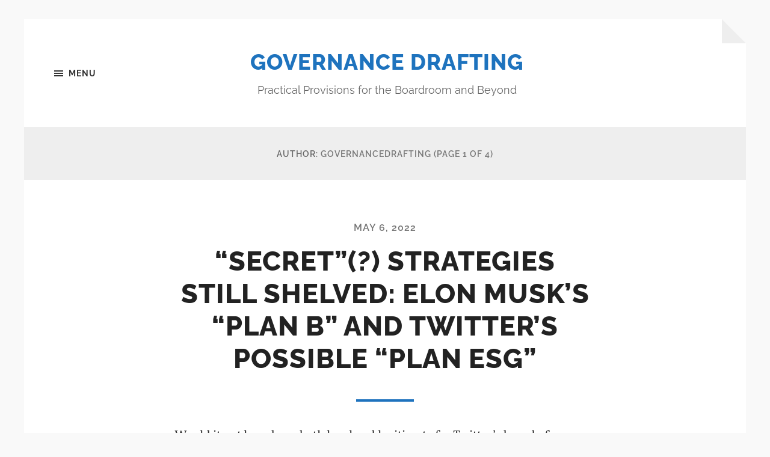

--- FILE ---
content_type: text/html; charset=UTF-8
request_url: https://governancedrafting.com/author/governancedrafting/
body_size: 47295
content:
<!DOCTYPE html>

<html class="no-js" lang="en-US">

	<head profile="http://gmpg.org/xfn/11">
		
		<meta http-equiv="Content-type" content="text/html;charset=UTF-8">
		<meta name="viewport" content="width=device-width, initial-scale=1.0" />
																				 
		<meta name='robots' content='index, follow, max-image-preview:large, max-snippet:-1, max-video-preview:-1' />
	<style>img:is([sizes="auto" i], [sizes^="auto," i]) { contain-intrinsic-size: 3000px 1500px }</style>
	<script>document.documentElement.className = document.documentElement.className.replace("no-js","js");</script>

	<!-- This site is optimized with the Yoast SEO plugin v19.7.1 - https://yoast.com/wordpress/plugins/seo/ -->
	<title>governancedrafting, Author at Governance Drafting</title>
	<link rel="canonical" href="https://governancedrafting.com/author/governancedrafting/" />
	<link rel="next" href="https://governancedrafting.com/author/governancedrafting/page/2/" />
	<meta property="og:locale" content="en_US" />
	<meta property="og:type" content="profile" />
	<meta property="og:title" content="governancedrafting, Author at Governance Drafting" />
	<meta property="og:url" content="https://governancedrafting.com/author/governancedrafting/" />
	<meta property="og:site_name" content="Governance Drafting" />
	<meta property="og:image" content="https://secure.gravatar.com/avatar/d5e9f0e608831509f5c167d0e666a71c?s=500&d=mm&r=g" />
	<meta name="twitter:card" content="summary_large_image" />
	<script type="application/ld+json" class="yoast-schema-graph">{"@context":"https://schema.org","@graph":[{"@type":"ProfilePage","@id":"https://governancedrafting.com/author/governancedrafting/","url":"https://governancedrafting.com/author/governancedrafting/","name":"governancedrafting, Author at Governance Drafting","isPartOf":{"@id":"https://governancedrafting.com/#website"},"breadcrumb":{"@id":"https://governancedrafting.com/author/governancedrafting/#breadcrumb"},"inLanguage":"en-US","potentialAction":[{"@type":"ReadAction","target":["https://governancedrafting.com/author/governancedrafting/"]}]},{"@type":"BreadcrumbList","@id":"https://governancedrafting.com/author/governancedrafting/#breadcrumb","itemListElement":[{"@type":"ListItem","position":1,"name":"Home","item":"https://governancedrafting.com/"},{"@type":"ListItem","position":2,"name":"Archives for governancedrafting"}]},{"@type":"WebSite","@id":"https://governancedrafting.com/#website","url":"https://governancedrafting.com/","name":"Governance Drafting","description":"Practical Provisions for the Boardroom and Beyond","potentialAction":[{"@type":"SearchAction","target":{"@type":"EntryPoint","urlTemplate":"https://governancedrafting.com/?s={search_term_string}"},"query-input":"required name=search_term_string"}],"inLanguage":"en-US"},{"@type":"Person","@id":"https://governancedrafting.com/#/schema/person/5f0d880898caaeab9e9b316438b6c9c6","name":"governancedrafting","image":{"@type":"ImageObject","inLanguage":"en-US","@id":"https://governancedrafting.com/#/schema/person/image/","url":"https://secure.gravatar.com/avatar/633a4addd9c3437785217862ba9ffbf786eec7e60c8919aac57cd375c51f5d2f?s=96&d=mm&r=g","contentUrl":"https://secure.gravatar.com/avatar/633a4addd9c3437785217862ba9ffbf786eec7e60c8919aac57cd375c51f5d2f?s=96&d=mm&r=g","caption":"governancedrafting"},"sameAs":["https://governancedrafting.com"],"mainEntityOfPage":{"@id":"https://governancedrafting.com/author/governancedrafting/"}}]}</script>
	<!-- / Yoast SEO plugin. -->


<link rel="alternate" type="application/rss+xml" title="Governance Drafting &raquo; Feed" href="https://governancedrafting.com/feed/" />
<link rel="alternate" type="application/rss+xml" title="Governance Drafting &raquo; Comments Feed" href="https://governancedrafting.com/comments/feed/" />
<link rel="alternate" type="application/rss+xml" title="Governance Drafting &raquo; Posts by governancedrafting Feed" href="https://governancedrafting.com/author/governancedrafting/feed/" />
<script type="text/javascript">
/* <![CDATA[ */
window._wpemojiSettings = {"baseUrl":"https:\/\/s.w.org\/images\/core\/emoji\/16.0.1\/72x72\/","ext":".png","svgUrl":"https:\/\/s.w.org\/images\/core\/emoji\/16.0.1\/svg\/","svgExt":".svg","source":{"concatemoji":"https:\/\/governancedrafting.com\/wp-includes\/js\/wp-emoji-release.min.js?ver=6.8.3"}};
/*! This file is auto-generated */
!function(s,n){var o,i,e;function c(e){try{var t={supportTests:e,timestamp:(new Date).valueOf()};sessionStorage.setItem(o,JSON.stringify(t))}catch(e){}}function p(e,t,n){e.clearRect(0,0,e.canvas.width,e.canvas.height),e.fillText(t,0,0);var t=new Uint32Array(e.getImageData(0,0,e.canvas.width,e.canvas.height).data),a=(e.clearRect(0,0,e.canvas.width,e.canvas.height),e.fillText(n,0,0),new Uint32Array(e.getImageData(0,0,e.canvas.width,e.canvas.height).data));return t.every(function(e,t){return e===a[t]})}function u(e,t){e.clearRect(0,0,e.canvas.width,e.canvas.height),e.fillText(t,0,0);for(var n=e.getImageData(16,16,1,1),a=0;a<n.data.length;a++)if(0!==n.data[a])return!1;return!0}function f(e,t,n,a){switch(t){case"flag":return n(e,"\ud83c\udff3\ufe0f\u200d\u26a7\ufe0f","\ud83c\udff3\ufe0f\u200b\u26a7\ufe0f")?!1:!n(e,"\ud83c\udde8\ud83c\uddf6","\ud83c\udde8\u200b\ud83c\uddf6")&&!n(e,"\ud83c\udff4\udb40\udc67\udb40\udc62\udb40\udc65\udb40\udc6e\udb40\udc67\udb40\udc7f","\ud83c\udff4\u200b\udb40\udc67\u200b\udb40\udc62\u200b\udb40\udc65\u200b\udb40\udc6e\u200b\udb40\udc67\u200b\udb40\udc7f");case"emoji":return!a(e,"\ud83e\udedf")}return!1}function g(e,t,n,a){var r="undefined"!=typeof WorkerGlobalScope&&self instanceof WorkerGlobalScope?new OffscreenCanvas(300,150):s.createElement("canvas"),o=r.getContext("2d",{willReadFrequently:!0}),i=(o.textBaseline="top",o.font="600 32px Arial",{});return e.forEach(function(e){i[e]=t(o,e,n,a)}),i}function t(e){var t=s.createElement("script");t.src=e,t.defer=!0,s.head.appendChild(t)}"undefined"!=typeof Promise&&(o="wpEmojiSettingsSupports",i=["flag","emoji"],n.supports={everything:!0,everythingExceptFlag:!0},e=new Promise(function(e){s.addEventListener("DOMContentLoaded",e,{once:!0})}),new Promise(function(t){var n=function(){try{var e=JSON.parse(sessionStorage.getItem(o));if("object"==typeof e&&"number"==typeof e.timestamp&&(new Date).valueOf()<e.timestamp+604800&&"object"==typeof e.supportTests)return e.supportTests}catch(e){}return null}();if(!n){if("undefined"!=typeof Worker&&"undefined"!=typeof OffscreenCanvas&&"undefined"!=typeof URL&&URL.createObjectURL&&"undefined"!=typeof Blob)try{var e="postMessage("+g.toString()+"("+[JSON.stringify(i),f.toString(),p.toString(),u.toString()].join(",")+"));",a=new Blob([e],{type:"text/javascript"}),r=new Worker(URL.createObjectURL(a),{name:"wpTestEmojiSupports"});return void(r.onmessage=function(e){c(n=e.data),r.terminate(),t(n)})}catch(e){}c(n=g(i,f,p,u))}t(n)}).then(function(e){for(var t in e)n.supports[t]=e[t],n.supports.everything=n.supports.everything&&n.supports[t],"flag"!==t&&(n.supports.everythingExceptFlag=n.supports.everythingExceptFlag&&n.supports[t]);n.supports.everythingExceptFlag=n.supports.everythingExceptFlag&&!n.supports.flag,n.DOMReady=!1,n.readyCallback=function(){n.DOMReady=!0}}).then(function(){return e}).then(function(){var e;n.supports.everything||(n.readyCallback(),(e=n.source||{}).concatemoji?t(e.concatemoji):e.wpemoji&&e.twemoji&&(t(e.twemoji),t(e.wpemoji)))}))}((window,document),window._wpemojiSettings);
/* ]]> */
</script>
<style id='wp-emoji-styles-inline-css' type='text/css'>

	img.wp-smiley, img.emoji {
		display: inline !important;
		border: none !important;
		box-shadow: none !important;
		height: 1em !important;
		width: 1em !important;
		margin: 0 0.07em !important;
		vertical-align: -0.1em !important;
		background: none !important;
		padding: 0 !important;
	}
</style>
<link rel='stylesheet' id='wp-block-library-css' href='https://governancedrafting.com/wp-includes/css/dist/block-library/style.min.css?ver=6.8.3' type='text/css' media='all' />
<style id='classic-theme-styles-inline-css' type='text/css'>
/*! This file is auto-generated */
.wp-block-button__link{color:#fff;background-color:#32373c;border-radius:9999px;box-shadow:none;text-decoration:none;padding:calc(.667em + 2px) calc(1.333em + 2px);font-size:1.125em}.wp-block-file__button{background:#32373c;color:#fff;text-decoration:none}
</style>
<link rel='stylesheet' id='coblocks-frontend-css' href='https://governancedrafting.com/wp-content/plugins/coblocks/dist/style-coblocks-1.css?ver=2.24.4' type='text/css' media='all' />
<style id='global-styles-inline-css' type='text/css'>
:root{--wp--preset--aspect-ratio--square: 1;--wp--preset--aspect-ratio--4-3: 4/3;--wp--preset--aspect-ratio--3-4: 3/4;--wp--preset--aspect-ratio--3-2: 3/2;--wp--preset--aspect-ratio--2-3: 2/3;--wp--preset--aspect-ratio--16-9: 16/9;--wp--preset--aspect-ratio--9-16: 9/16;--wp--preset--color--black: #333;--wp--preset--color--cyan-bluish-gray: #abb8c3;--wp--preset--color--white: #fff;--wp--preset--color--pale-pink: #f78da7;--wp--preset--color--vivid-red: #cf2e2e;--wp--preset--color--luminous-vivid-orange: #ff6900;--wp--preset--color--luminous-vivid-amber: #fcb900;--wp--preset--color--light-green-cyan: #7bdcb5;--wp--preset--color--vivid-green-cyan: #00d084;--wp--preset--color--pale-cyan-blue: #8ed1fc;--wp--preset--color--vivid-cyan-blue: #0693e3;--wp--preset--color--vivid-purple: #9b51e0;--wp--preset--color--accent: #1e73be;--wp--preset--color--dark-gray: #555;--wp--preset--color--medium-gray: #777;--wp--preset--color--light-gray: #767676;--wp--preset--gradient--vivid-cyan-blue-to-vivid-purple: linear-gradient(135deg,rgba(6,147,227,1) 0%,rgb(155,81,224) 100%);--wp--preset--gradient--light-green-cyan-to-vivid-green-cyan: linear-gradient(135deg,rgb(122,220,180) 0%,rgb(0,208,130) 100%);--wp--preset--gradient--luminous-vivid-amber-to-luminous-vivid-orange: linear-gradient(135deg,rgba(252,185,0,1) 0%,rgba(255,105,0,1) 100%);--wp--preset--gradient--luminous-vivid-orange-to-vivid-red: linear-gradient(135deg,rgba(255,105,0,1) 0%,rgb(207,46,46) 100%);--wp--preset--gradient--very-light-gray-to-cyan-bluish-gray: linear-gradient(135deg,rgb(238,238,238) 0%,rgb(169,184,195) 100%);--wp--preset--gradient--cool-to-warm-spectrum: linear-gradient(135deg,rgb(74,234,220) 0%,rgb(151,120,209) 20%,rgb(207,42,186) 40%,rgb(238,44,130) 60%,rgb(251,105,98) 80%,rgb(254,248,76) 100%);--wp--preset--gradient--blush-light-purple: linear-gradient(135deg,rgb(255,206,236) 0%,rgb(152,150,240) 100%);--wp--preset--gradient--blush-bordeaux: linear-gradient(135deg,rgb(254,205,165) 0%,rgb(254,45,45) 50%,rgb(107,0,62) 100%);--wp--preset--gradient--luminous-dusk: linear-gradient(135deg,rgb(255,203,112) 0%,rgb(199,81,192) 50%,rgb(65,88,208) 100%);--wp--preset--gradient--pale-ocean: linear-gradient(135deg,rgb(255,245,203) 0%,rgb(182,227,212) 50%,rgb(51,167,181) 100%);--wp--preset--gradient--electric-grass: linear-gradient(135deg,rgb(202,248,128) 0%,rgb(113,206,126) 100%);--wp--preset--gradient--midnight: linear-gradient(135deg,rgb(2,3,129) 0%,rgb(40,116,252) 100%);--wp--preset--font-size--small: 18px;--wp--preset--font-size--medium: 20px;--wp--preset--font-size--large: 26px;--wp--preset--font-size--x-large: 42px;--wp--preset--font-size--normal: 21px;--wp--preset--font-size--larger: 32px;--wp--preset--spacing--20: 0.44rem;--wp--preset--spacing--30: 0.67rem;--wp--preset--spacing--40: 1rem;--wp--preset--spacing--50: 1.5rem;--wp--preset--spacing--60: 2.25rem;--wp--preset--spacing--70: 3.38rem;--wp--preset--spacing--80: 5.06rem;--wp--preset--shadow--natural: 6px 6px 9px rgba(0, 0, 0, 0.2);--wp--preset--shadow--deep: 12px 12px 50px rgba(0, 0, 0, 0.4);--wp--preset--shadow--sharp: 6px 6px 0px rgba(0, 0, 0, 0.2);--wp--preset--shadow--outlined: 6px 6px 0px -3px rgba(255, 255, 255, 1), 6px 6px rgba(0, 0, 0, 1);--wp--preset--shadow--crisp: 6px 6px 0px rgba(0, 0, 0, 1);}:where(.is-layout-flex){gap: 0.5em;}:where(.is-layout-grid){gap: 0.5em;}body .is-layout-flex{display: flex;}.is-layout-flex{flex-wrap: wrap;align-items: center;}.is-layout-flex > :is(*, div){margin: 0;}body .is-layout-grid{display: grid;}.is-layout-grid > :is(*, div){margin: 0;}:where(.wp-block-columns.is-layout-flex){gap: 2em;}:where(.wp-block-columns.is-layout-grid){gap: 2em;}:where(.wp-block-post-template.is-layout-flex){gap: 1.25em;}:where(.wp-block-post-template.is-layout-grid){gap: 1.25em;}.has-black-color{color: var(--wp--preset--color--black) !important;}.has-cyan-bluish-gray-color{color: var(--wp--preset--color--cyan-bluish-gray) !important;}.has-white-color{color: var(--wp--preset--color--white) !important;}.has-pale-pink-color{color: var(--wp--preset--color--pale-pink) !important;}.has-vivid-red-color{color: var(--wp--preset--color--vivid-red) !important;}.has-luminous-vivid-orange-color{color: var(--wp--preset--color--luminous-vivid-orange) !important;}.has-luminous-vivid-amber-color{color: var(--wp--preset--color--luminous-vivid-amber) !important;}.has-light-green-cyan-color{color: var(--wp--preset--color--light-green-cyan) !important;}.has-vivid-green-cyan-color{color: var(--wp--preset--color--vivid-green-cyan) !important;}.has-pale-cyan-blue-color{color: var(--wp--preset--color--pale-cyan-blue) !important;}.has-vivid-cyan-blue-color{color: var(--wp--preset--color--vivid-cyan-blue) !important;}.has-vivid-purple-color{color: var(--wp--preset--color--vivid-purple) !important;}.has-black-background-color{background-color: var(--wp--preset--color--black) !important;}.has-cyan-bluish-gray-background-color{background-color: var(--wp--preset--color--cyan-bluish-gray) !important;}.has-white-background-color{background-color: var(--wp--preset--color--white) !important;}.has-pale-pink-background-color{background-color: var(--wp--preset--color--pale-pink) !important;}.has-vivid-red-background-color{background-color: var(--wp--preset--color--vivid-red) !important;}.has-luminous-vivid-orange-background-color{background-color: var(--wp--preset--color--luminous-vivid-orange) !important;}.has-luminous-vivid-amber-background-color{background-color: var(--wp--preset--color--luminous-vivid-amber) !important;}.has-light-green-cyan-background-color{background-color: var(--wp--preset--color--light-green-cyan) !important;}.has-vivid-green-cyan-background-color{background-color: var(--wp--preset--color--vivid-green-cyan) !important;}.has-pale-cyan-blue-background-color{background-color: var(--wp--preset--color--pale-cyan-blue) !important;}.has-vivid-cyan-blue-background-color{background-color: var(--wp--preset--color--vivid-cyan-blue) !important;}.has-vivid-purple-background-color{background-color: var(--wp--preset--color--vivid-purple) !important;}.has-black-border-color{border-color: var(--wp--preset--color--black) !important;}.has-cyan-bluish-gray-border-color{border-color: var(--wp--preset--color--cyan-bluish-gray) !important;}.has-white-border-color{border-color: var(--wp--preset--color--white) !important;}.has-pale-pink-border-color{border-color: var(--wp--preset--color--pale-pink) !important;}.has-vivid-red-border-color{border-color: var(--wp--preset--color--vivid-red) !important;}.has-luminous-vivid-orange-border-color{border-color: var(--wp--preset--color--luminous-vivid-orange) !important;}.has-luminous-vivid-amber-border-color{border-color: var(--wp--preset--color--luminous-vivid-amber) !important;}.has-light-green-cyan-border-color{border-color: var(--wp--preset--color--light-green-cyan) !important;}.has-vivid-green-cyan-border-color{border-color: var(--wp--preset--color--vivid-green-cyan) !important;}.has-pale-cyan-blue-border-color{border-color: var(--wp--preset--color--pale-cyan-blue) !important;}.has-vivid-cyan-blue-border-color{border-color: var(--wp--preset--color--vivid-cyan-blue) !important;}.has-vivid-purple-border-color{border-color: var(--wp--preset--color--vivid-purple) !important;}.has-vivid-cyan-blue-to-vivid-purple-gradient-background{background: var(--wp--preset--gradient--vivid-cyan-blue-to-vivid-purple) !important;}.has-light-green-cyan-to-vivid-green-cyan-gradient-background{background: var(--wp--preset--gradient--light-green-cyan-to-vivid-green-cyan) !important;}.has-luminous-vivid-amber-to-luminous-vivid-orange-gradient-background{background: var(--wp--preset--gradient--luminous-vivid-amber-to-luminous-vivid-orange) !important;}.has-luminous-vivid-orange-to-vivid-red-gradient-background{background: var(--wp--preset--gradient--luminous-vivid-orange-to-vivid-red) !important;}.has-very-light-gray-to-cyan-bluish-gray-gradient-background{background: var(--wp--preset--gradient--very-light-gray-to-cyan-bluish-gray) !important;}.has-cool-to-warm-spectrum-gradient-background{background: var(--wp--preset--gradient--cool-to-warm-spectrum) !important;}.has-blush-light-purple-gradient-background{background: var(--wp--preset--gradient--blush-light-purple) !important;}.has-blush-bordeaux-gradient-background{background: var(--wp--preset--gradient--blush-bordeaux) !important;}.has-luminous-dusk-gradient-background{background: var(--wp--preset--gradient--luminous-dusk) !important;}.has-pale-ocean-gradient-background{background: var(--wp--preset--gradient--pale-ocean) !important;}.has-electric-grass-gradient-background{background: var(--wp--preset--gradient--electric-grass) !important;}.has-midnight-gradient-background{background: var(--wp--preset--gradient--midnight) !important;}.has-small-font-size{font-size: var(--wp--preset--font-size--small) !important;}.has-medium-font-size{font-size: var(--wp--preset--font-size--medium) !important;}.has-large-font-size{font-size: var(--wp--preset--font-size--large) !important;}.has-x-large-font-size{font-size: var(--wp--preset--font-size--x-large) !important;}
:where(.wp-block-post-template.is-layout-flex){gap: 1.25em;}:where(.wp-block-post-template.is-layout-grid){gap: 1.25em;}
:where(.wp-block-columns.is-layout-flex){gap: 2em;}:where(.wp-block-columns.is-layout-grid){gap: 2em;}
:root :where(.wp-block-pullquote){font-size: 1.5em;line-height: 1.6;}
</style>
<link rel='stylesheet' id='wp-components-css' href='https://governancedrafting.com/wp-includes/css/dist/components/style.min.css?ver=6.8.3' type='text/css' media='all' />
<link rel='stylesheet' id='godaddy-styles-css' href='https://governancedrafting.com/wp-content/mu-plugins/vendor/wpex/godaddy-launch/includes/Dependencies/GoDaddy/Styles/build/latest.css?ver=2.0.2' type='text/css' media='all' />
<link rel='stylesheet' id='hoffman_googleFonts-css' href='https://governancedrafting.com/wp-content/themes/hoffman/assets/css/fonts.css?ver=6.8.3' type='text/css' media='all' />
<link rel='stylesheet' id='hoffman_genericons-css' href='https://governancedrafting.com/wp-content/themes/hoffman/assets/css/genericons.min.css?ver=6.8.3' type='text/css' media='all' />
<link rel='stylesheet' id='hoffman_style-css' href='https://governancedrafting.com/wp-content/themes/hoffman/style.css?ver=2.1.2' type='text/css' media='all' />
<style id='hoffman_style-inline-css' type='text/css'>
.wrapper:after { border-top-color:#F9F9F9; }.wrapper:after { border-right-color:#F9F9F9; }a { color:#1e73be; }:root .has-accent-color { color:#1e73be; }:root .has-accent-background-color { background-color:#1e73be; }.nav-toggle.active { color:#1e73be; }.main-menu > li > ul:before { border-bottom-color:#1e73be; }.main-menu ul li { background-color:#1e73be; }.main-menu ul > .page_item_has_children:hover::after, .main-menu ul > .menu-item-has-children:hover::after { border-left-color:#1e73be; } { border-left-color:#1e73be; }.menu-social a:hover { background-color:#1e73be; }.flex-direction-nav a:hover { background-color:#1e73be; }.post-title a:hover { color:#1e73be; }.post-header:after { background-color:#1e73be; }a.more-link:hover { background-color:#1e73be; }button:hover, .button:hover, .faux-button:hover, :root .wp-block-button__link:hover, :root .wp-block-file__button:hover, input[type="button"]:hover, input[type="reset"]:hover, input[type="submit"]:hover { background-color:#1e73be; }.archive-nav a:hover { color:#1e73be; }#infinite-handle span { color:#1e73be; }#infinite-handle span:hover { background-color:#1e73be; }.page-links a:hover { background-color:#1e73be; }.tab-selector a.active { color:#1e73be; }.bypostauthor .by-post-author { background-color:#1e73be; }.comment-actions a:hover { color:#1e73be; }#cancel-comment-reply-link:hover { color:#1e73be; }.comments-nav a:hover { color:#1e73be; }.comment-form input[type="submit"] { color:#1e73be; }.comment-form input[type="submit"]:hover, .comment-form input[type="submit"]:focus { background-color:#1e73be; }.post-meta-item .genericon { color:#1e73be; }.post-meta-item a:hover { color:#1e73be; }.post-nav a:hover h5 { color:#1e73be; }.author-name a:hover { color:#1e73be; }.author-meta-social a:hover { background-color:#1e73be; }.widget_archive li a:hover, .widget_categories li a:hover, .widget_meta li a:hover, .widget_nav_menu li a:hover, .widget_pages li a:hover { color:#1e73be; }.tagcloud a:hover { background-color:#1e73be; }.hoffman-widget-list a:hover .title { color:#1e73be; }.hoffman-widget-list a:hover .genericon { color:#1e73be; }#wp-calendar thead { color:#1e73be; }.credits .menu-social a:hover { background-color:#1e73be; }.credits p a:hover { color:#1e73be; }
</style>
<script type="text/javascript" src="https://governancedrafting.com/wp-includes/js/jquery/jquery.min.js?ver=3.7.1" id="jquery-core-js"></script>
<script type="text/javascript" src="https://governancedrafting.com/wp-includes/js/jquery/jquery-migrate.min.js?ver=3.4.1" id="jquery-migrate-js"></script>
<script type="text/javascript" src="https://governancedrafting.com/wp-content/themes/hoffman/assets/js/flexslider.min.js?ver=2.7.0" id="hoffman_flexslider-js"></script>
<link rel="https://api.w.org/" href="https://governancedrafting.com/wp-json/" /><link rel="alternate" title="JSON" type="application/json" href="https://governancedrafting.com/wp-json/wp/v2/users/1" /><link rel="EditURI" type="application/rsd+xml" title="RSD" href="https://governancedrafting.com/xmlrpc.php?rsd" />
	
	</head>
	
	<body class="archive author author-governancedrafting author-1 wp-theme-hoffman no-featured-image has-custom-background">

			
		<div class="wrapper" id="wrapper">
	
			<header class="header group">

				<button class="nav-toggle show-desktop">
					<div class="bars">
						<div class="bar"></div>
						<div class="bar"></div>
						<div class="bar"></div>
					</div>
					<p>
						<span class="menu">Menu</span>
						<span class="close">Close</span>
					</p>
				</button>

				<div class="header-titles">

					
						<div class="blog-title">
							<a href="https://governancedrafting.com" rel="home">Governance Drafting</a>
						</div>
					
													<p class="blog-description">Practical Provisions for the Boardroom and Beyond</p>
											
					
				</div><!-- .header-titles -->
				
				<ul class="menu-social">

	
</ul><!-- .menu-social -->								
			</header><!-- .header -->
			
			<div class="navigation bg-dark hidden">
		
				<div class="section-inner">
				
					<ul class="main-menu group">
						
						<li class="page_item page-item-82"><a href="https://governancedrafting.com/about/">ABOUT</a></li>
<li class="page_item page-item-192"><a href="https://governancedrafting.com/contents/">CONTENTS</a></li>
							
					 </ul>
					 
					 <ul class="mobile-menu hidden">
						
						<li class="page_item page-item-82"><a href="https://governancedrafting.com/about/">ABOUT</a></li>
<li class="page_item page-item-192"><a href="https://governancedrafting.com/contents/">CONTENTS</a></li>
						
					</ul>
						
				</div><!-- .section-inner -->
					
			</div><!-- .navigation -->
<div class="content">

	
		<header class="archive-header">

			<div class="section-inner">
		
				<h1 class="archive-title">
				
					Author: <span>governancedrafting</span>						<span class="archive-subtitle">(page 1 of 4)</span>
										
				</h1>

								
			</div><!-- .section-inner -->

		</header><!-- .archive-header -->
		
																		                    
		
		<div class="posts" id="posts">

			<article id="post-278" class="post-278 post type-post status-publish format-standard hentry no-featured-image">

		
	<div class="post-inner section-inner thin">
		
		<div class="post-header">
			
			<div class="post-meta top">

				<a href="https://governancedrafting.com/secret-strategies-still-shelved-elon-musks-plan-b-and-twitters-possible-plan-esg/">May 6, 2022</a>
				
								
			</div>
			
		    <h2 class="post-title"><a href="https://governancedrafting.com/secret-strategies-still-shelved-elon-musks-plan-b-and-twitters-possible-plan-esg/">&#8220;Secret&#8221;(?) Strategies Still Shelved: Elon Musk&#8217;s &#8220;Plan B&#8221; and Twitter&#8217;s Possible &#8220;Plan ESG&#8221;</a></h2>
		    	    
		</div><!-- .post-header -->
		
		<div class="post-content entry-content">
			
<p>Would it not have been both legal and legitimate for Twitter’s board of directors to reject Elon Musk’s acquisition offer, despite the premium that it promises current shareholders, on the grounds that a Musk-controlled Twitter could harm such other stakeholders as. . . . everyone on the planet?</p>



<p>&nbsp;&nbsp;&nbsp;&nbsp; Many people, including some lawyers, mistakenly assume that a board is legally required to maximize the monetary interests of shareholders.</p>



<p>&nbsp;&nbsp; &nbsp;&nbsp;In the most notable judicial expression of that idea, the Michigan Supreme Court in 1919 ordered the Ford Motor Company to distribute a special dividend from the company’s extraordinarily large (current, and for the foreseeable future) profits.&nbsp; The Court, rejecting majority shareholder and president Henry Ford’s purportedly patriotic purposes of creating more jobs at Ford and keeping automobiles affordable, insisted that a corporation is to be “organized and carried on primarily for the profit of the stockholders.”&nbsp; Dodge v. Ford Motor Co., 170 N.W. 668, 684 (Mich. 1919).</p>



<p>&nbsp;&nbsp;&nbsp;&nbsp; But even that decision, by using the qualification, “primarily,” allowed boards also to take into account shareholders’ non-monetary interests, as well as to consider the concerns of other parties.&nbsp; &nbsp;&nbsp;&nbsp;</p>



<p>&nbsp;&nbsp;&nbsp; Moreover, in their co-authored 2005 law review article, a current and a former member of Delaware’s influential Court of Chancery observed that the Ford holding “was atavistic even at its date of publication,” but remains in law school casebooks only because “there are no other cases that really stand for [that] position.” William T. Allen &amp; Leo E. Strine, Jr., When the Existing Economic Order Deserves a Champion: The Enduring Relevance of Martin Lipton’s Vision of the Corporate Law, 60 Bus. Law. 1383, 1385 n.7 (2005). &nbsp;</p>



<p>&nbsp;&nbsp;&nbsp;&nbsp; By contrast, today’s casebooks emphasize that many ESG (environmental, social, and governance) initiatives are entirely compatible with shareholders’ financial interests, such as when they improve employee hiring, morale, and retention, and when they enhance a company’s public image and goodwill.</p>



<p>&nbsp;&nbsp;&nbsp;&nbsp; Some of these casebooks also note the Delaware Supreme Court’s recognition that a board “may have regard for various constituencies in discharging its responsibilities, provided there are rationally related benefits accruing to the shareholders,” Revlon, Inc. v. MacAndrews &amp; Forbes Holdings, Inc., 506 A.2d 173, 183 (Dec. 1986); and the United States Supreme Court’s acknowledgment that “modern corporate law does not require for-profit corporations to pursue profit at the expense of everything else, and many do not do so,” Burwell v. Hobby Lobby Stores, Inc., 134 S.Ct. 2751, 2771 (2014).</p>



<p>&nbsp;&nbsp;&nbsp; Indeed, in the specific context of takeovers, the Delaware Supreme Court has held that a target’s board may appropriately consider “the impact of. . . the potential acquisition on other constituencies, provided that it bears some reasonable relationship to general shareholder interests.” Mills Acquisition Co. v. Macmillan, Inc., 559 A.2d 1261, 1282 n.29 (Del. 1989).</p>



<p>&nbsp;&nbsp;&nbsp;&nbsp; Twitter’s Certificate of Incorporation identifies the company’s purpose as “to engage in any lawful act or activity” permitted to a Delaware corporation.&nbsp; Its corporate governance guidelines indicate that the board is expected to “act in a manner it reasonably believes to be in the best interests of the Company and its stockholders.”</p>



<p>&nbsp;&nbsp;&nbsp;&nbsp; The company’s directors were certainly mindful of rising public concern and anger over, and demands for federal regulation of, Twitter’s privately-produced policies, which can increase political polarization; enable the dissemination of misinformation; and lead to mental and emotional, and even physical, harm to some users.&nbsp;</p>



<p>&nbsp;&nbsp;&nbsp;&nbsp; In this environment, Musk’s public criticisms of Twitter’s operations, especially his announced intention to radically reduce the company’s efforts (beyond complying with existing laws) to moderate content, could well have justified a conclusion by the board that his control would not be “in the best interests of the Company and its stockholders.”</p>



<p>&nbsp;&nbsp;&nbsp; In fact, in a very recent <a href="https://www.youtube.com/watch?v=cdZZpaB2kDM">interview at TED</a>, Musk himself seemed prepared to subordinate the financial interests of Twitter’s shareholders, instead positioning himself as a champion and defender of “freedom in the world.”</p>



<p>&nbsp;&nbsp;&nbsp; He claimed that his acquisition offer “is not a way to sort of make money. . . It’s just that I think my strong, intuitive sense is that having a public platform that is maximally trusted and broadly inclusive is extremely important to the future of civilization. . . . I don’t care about the economics at all.”&nbsp;</p>



<p>&nbsp;&nbsp;&nbsp;&nbsp; Twelve minutes later, Musk, who in March 2020 kept Tesla’s factory in Fremont, California operating for several days in defiance of local authorities’ pandemic-related closure orders, could not resist the opportunity to publicly revisit one of his disputes with the SEC, and to refer to some of its personnel as “those bastards.”</p>



<p>&nbsp;&nbsp;&nbsp;&nbsp; None of this could have reassured the directors about the potential for Twitter’s complete regulatory compliance, or constructive relationships with regulators, under Musk’s control.</p>



<p>&nbsp;&nbsp;&nbsp;&nbsp; If Musk could position his offer as protecting “the future of civilization,” why couldn’t Twitter’s board have justified a rejection of it on that same ground?</p>



<p>&nbsp;&nbsp;&nbsp;&nbsp; Shortly after insulting the SEC, Musk declined to disclose the “Plan B” that he was preparing to deploy if the board rejected his offer.&nbsp;</p>



<p>&nbsp;&nbsp;&nbsp; To bolster the “poison pill” arrangement that the company had already put in place, Twitter’s directors could have easily, and possibly successfully, invoked their own “Plan ESG.”</p>
		</div>
	
	</div><!-- .post-inner -->

</article><!-- .post --><article id="post-268" class="post-268 post type-post status-publish format-standard hentry no-featured-image">

		
	<div class="post-inner section-inner thin">
		
		<div class="post-header">
			
			<div class="post-meta top">

				<a href="https://governancedrafting.com/this-isnt-an-algebra-book-on-corporate-governance-3d-ed-2022/">February 14, 2022</a>
				
								
			</div>
			
		    <h2 class="post-title"><a href="https://governancedrafting.com/this-isnt-an-algebra-book-on-corporate-governance-3d-ed-2022/">&#8220;This Isn&#8217;t an Algebra Book&#8221;: On Corporate Governance (3d ed. 2022)</a></h2>
		    	    
		</div><!-- .post-header -->
		
		<div class="post-content entry-content">
			
<p><strong>Why did you write <a href="http://www.boardreadiness.com">this book</a>?</strong></p>



<p>&nbsp;&nbsp;&nbsp;&nbsp;&nbsp; Years ago, I spent part of one summer reading through a huge stack of casebooks to see if I should add any topics to the supplements that I’d created for my Business Associations course.&nbsp;</p>



<p>&nbsp;&nbsp;&nbsp;&nbsp;&nbsp; To me, none of those books focused enough on recent and exciting developments in the relative rights and responsibilities of directors, officers, shareholders, and stakeholders (such as a company’s customers, employees, and suppliers).&nbsp;</p>



<p>&nbsp;&nbsp;&nbsp;&nbsp; At the same time, I thought that combining a traditional casebook with aspects of a guidebook, workbook, and sourcebook would be useful not only to law and business students, but also to executives and shareholders and their counsel.</p>



<p>&nbsp;&nbsp; The book, which I believe was the very first casebook on the law of corporate governance, was published in 2010; and the second edition, in 2013.</p>



<p><strong>What approach does the book take?</strong></p>



<p>&nbsp;&nbsp;&nbsp;&nbsp; From the beginning, and more in each successive edition, the book identifies hundreds of practical issues facing boards, and emphasizes specific processes and careful drafting to resolve, minimize, or even preclude problems and potential personal liability.</p>



<p>&nbsp;&nbsp;&nbsp;&nbsp; Some of those concerns aren’t complex or esoteric, but still worth addressing in advance.&nbsp;</p>



<p>&nbsp;&nbsp;&nbsp;&nbsp; For example: should a board have a blanket rule that (or even a procedure for determining when) directors can’t take notes during board meetings, or must shred their notes before leaving the boardroom?&nbsp; Creating that policy during a crisis would certainly look suspicious.</p>



<p>&nbsp;&nbsp; &nbsp;&nbsp;This isn’t an algebra book, with numerical answers in the back.&nbsp; There probably can’t be a one-size-fits-all answer to most of its questions, but talking through how to answer them should give any board the opportunity to refine and clarify its own processes, and to bring up related issues for discussion.&nbsp;</p>



<p>&nbsp;&nbsp;&nbsp;&nbsp; Of particular relevance to shareholders and stakeholders, and their advocates and activists, are the materials concerning mechanisms for introducing and implementing ESG (environmental, social and governance) initiatives, like enhancing board diversity and advancing shareholder proposals.</p>



<p><strong>Why did you change the book&#8217;s title for this edition?</strong></p>



<p>&nbsp;&nbsp;&nbsp;&nbsp; I added the word, “Provisions” to reflect an even greater emphasis on the use and techniques of drafting, particularly for elements of a company’s articles of incorporation, bylaws, committee charters, and governance guidelines.&nbsp; As in the second edition, there’s a checklist summarizing considerations for drafting those core corporate documents.</p>



<p>&nbsp;&nbsp;&nbsp; The book and its new online supplement (because there’s now more content than can easily fit between two covers) include, separated graphically from other text, illustrative composite provisions based on those in the governance documents of major corporations.&nbsp;</p>



<p><strong>What else has been added?</strong></p>



<p>&nbsp;&nbsp;&nbsp; Citations to hundreds of legal decisions, as well as discussions of: the new outspokenness of CEOs on social justice concerns; the board’s responsibility for cybersecurity and compliance; “executive sessions” of the board; developing rules of conduct for board and shareholder meetings; emergency bylaws; advisory boards; advisory directors, emeritus directors, honorary directors, board observers, and “executive chairs”’; the “financial literacy” requirement for directors; disclosure to, and voting by, shareholders on executive compensation arrangements; “refreshing” the board through age and term limits for directors; and bylaw provisions relating to forum selection, fee-shifting, and mandatory arbitration.</p>



<p>&nbsp;&nbsp;&nbsp;&nbsp;&nbsp; Discussions of virtual meetings, and of “social enterprises” such as benefit corporations and Certified B Corporations, have been updated.&nbsp; And, there are more detailed references to the specific governance practices required by the NYSE and Nasdaq exchanges, as well as to those preferred by institutional investors like TIAA and CalPERS, and by proxy advisors like ISS and Glass Lewis.</p>



<p>&nbsp;&nbsp;&nbsp; I’ve also indicated ten good reasons why (although it sounds intrusive) boards might want to bar their directors from dating each other.</p>



<p>&nbsp;&nbsp;&nbsp;&nbsp; Law and business students, practitioners, and executives should find of special interest the appendices, which include a detailed discussion of how to present “actionable” advice to decision-makers, a list of recommended reading for new and current directors, and a completely updated list of governance-related Web sites.&nbsp;&nbsp;&nbsp;&nbsp;</p>



<p><strong>How would you sum up the book’s evolution, over twelve years and three editions?</strong></p>



<p>&nbsp;&nbsp;&nbsp;&nbsp; I think it’s become steadily clearer to everyone, both inside and outside the boardroom, that the art and science of being a successful director require an ongoing commitment to institutional and personal education.</p>



<p>&nbsp;&nbsp;&nbsp; Today, the roles and decision-making responsibilities of directors are more complex than ever before.&nbsp;</p>



<p>&nbsp;&nbsp;&nbsp;&nbsp; Amid public and private pressures for greater transparency and accountability, directors must harmonize, or at least balance, the interests of different groups of shareholders and of stakeholders. They oversee the company’s compliance with increasingly complex and connected levels of state and federal statutes, regulations, and court decisions, and with the requirements of stock exchanges.</p>



<p>&nbsp;&nbsp;&nbsp; As a result, boards are devoting even more attention to “on-boarding” presentations for their new directors, and to continuing education programs for all of their members. &nbsp;(One appendix contains a variety of suggestions for constructing these.)</p>



<p>&nbsp;&nbsp; In their personal reading, many directors, potential directors, shareholders, and stakeholders and their counsel are seeking accessible and action-oriented materials to help them participate effectively in resolving the latest issues in the systems, structures, and strategies of corporate governance.</p>



<p>&nbsp;&nbsp; I designed and developed <em>Corporate Governance: Principles, Practices and Provisions</em> not just for the law school classroom but also as a practical resource for all of those readers. I hope that everyone finds it useful.</p>
		</div>
	
	</div><!-- .post-inner -->

</article><!-- .post --><article id="post-264" class="post-264 post type-post status-publish format-standard hentry no-featured-image">

		
	<div class="post-inner section-inner thin">
		
		<div class="post-header">
			
			<div class="post-meta top">

				<a href="https://governancedrafting.com/pruning-the-prongs-of-demand-futility-from-aronson-1984-to-zuckerberg-2021/">October 3, 2021</a>
				
								
			</div>
			
		    <h2 class="post-title"><a href="https://governancedrafting.com/pruning-the-prongs-of-demand-futility-from-aronson-1984-to-zuckerberg-2021/">PRUNING THE PRONGS OF &#8220;DEMAND FUTILITY&#8221;: FROM ARONSON (1984) TO ZUCKERBERG (2021)</a></h2>
		    	    
		</div><!-- .post-header -->
		
		<div class="post-content entry-content">
			
<p>On September 24, 2021, the Supreme Court of Delaware, in a unanimous <em>en banc</em> decision, connected, consolidated, and clarified crucial components of corporate counseling.</p>



<p>&nbsp;&nbsp;&nbsp;&nbsp; The power to bring suit in the name of the corporation against directors or officers has traditionally been regarded as a prerogative of the board.&nbsp; For this reason, and to forestall a flood of possibly-ungrounded litigation, courts are normally reluctant to allow a shareholder to bypass the board entirely and file a “shareholder derivative” suit without first making a “demand” on the board to examine, investigate, and possibly initiate litigation itself.</p>



<p>&nbsp;&nbsp; &nbsp;&nbsp;Thus, Rule 23.1 of Delaware’s Court of Chancery requires a shareholder filing a derivative lawsuit to “allege with particularity the efforts, if any, made by the plaintiff to obtain the action the plaintiff desires from the directors or comparable authority and the reasons for the plaintiff’s failure to obtain the action or for not making the effort.”</p>



<p>     In <em>United Food and Commercial Workers Union v. Zuckerberg</em>, &#8212; A.3d &#8211;, 2021 WL 4344361 (Del.) (“<em>Zuckerberg</em>”) (<a href="https://courts.delaware.gov/Opinions/Download.aspx?id=324700">download</a> pdf), Delaware’s Justices adopted the three-part test enunciated in the same litigation by the Court of Chancery, 250 A.3d 862, 890 (Del. Ch. 2020), to define situations of “demand futility,” which justify a shareholder’s instituting a derivative lawsuit without alerting or consulting the board.  (Accordingly, it affirmed the lower court’s holding that demand on Facebook’s board had not been excused.)</p>



<p>&nbsp;&nbsp;&nbsp; This “universal test,” like its predecessors, requires the shareholder to show that, had a demand been made, a majority of the board could not have been trusted to evaluate and respond to it appropriately.&nbsp; As the Chancery Court put it, “To determine whether a board of directors could properly consider a demand, a court counts heads. If the board lacks a majority of directors who could exercise independent and disinterested judgment regarding a demand, then demand is futile.”&nbsp; 250 A.3d at 877.</p>



<p>&nbsp;&nbsp;&nbsp;&nbsp;&nbsp; In the process, the Delaware Supreme Court adjusted the interactions among (but did not overrule) its own, now-overlapping and -outdated, precedents from 1984, 1993, and 2015, in light of the exculpation-enabling provision that had been added to the Delaware General Corporation Law (DGCL) in 1995.&nbsp;</p>



<p>&nbsp;&nbsp;&nbsp;&nbsp;&nbsp; As the Court acknowledged, “[C]hanges in the law have eroded the ground upon which that framework [of caselaw] rested.&nbsp; Those changes cannot be ignored, and it is both appropriate and necessary that the common law evolve in an orderly fashion to incorporate those developments.” <em>Zuckerberg</em>, at *16.</p>



<p>● Significance of Demand Futility</p>



<p>&nbsp;&nbsp;&nbsp;&nbsp; Once a shareholder has convinced a Delaware court that demand was “futile” (or, “excused”), both parts of the test governing the board’s (or its special litigation committee’s) motion to dismiss the suit reverse mainstay, and markedly management-friendly, principles of corporate jurisprudence.&nbsp; <em>Zapata Corp. v. Maldonado</em>, 430 A.2d 779, 789 (Del. 1981).</p>



<p>&nbsp;&nbsp;&nbsp;&nbsp; &nbsp;&nbsp;&nbsp;&nbsp;&nbsp;● First, although the usual standard of the “business judgment rule” creates a presumption that directors have fulfilled their duties of care and loyalty (which a plaintiff must overcome by showing particularized facts raising reasonable doubt in this regard), because in a demand futile situation the shareholder has had to incite the court’s suspicions of the directors’ motives and decision-making, it is now <em>the board </em>that bears the burden of demonstrating that its motion to dismiss is in the company’s <a href="https://governancedrafting.com/between-begone-and-bygones-at-boeing-and-beyond/">best interest</a>.&nbsp;</p>



<p>&nbsp;&nbsp;&nbsp;&nbsp;&nbsp; But even if the board carefully documents the independence of the members of the special litigation committee that it created to assess the merits of the lawsuit, and the diligence with which those directors reached the conclusion that the lawsuit should be dismissed, it must overcome <em>Zapata</em>’s second, and generally unpredictable, step:</p>



<p>&nbsp;&nbsp;&nbsp; &nbsp;&nbsp;&nbsp;&nbsp;&nbsp;&nbsp;&nbsp; ● Under the second step, the court—which in most other contexts defers to the directors’ management expertise, particularly with regard to financial matters—“should determine, applying <em>its own independent business judgment</em>, whether the motion should be granted. This means, of course, that instances could arise where a committee can establish its independence and sound bases for its good faith decisions and still have the corporation&#8217;s motion denied. . . . The Court of Chancery should, when appropriate, give special consideration to <em>matters of law and public policy in addition to the corporation&#8217;s best interests</em>. ”&nbsp; Id. (emphasis added).</p>



<p>&nbsp;&nbsp;&nbsp;&nbsp; As the Chancery Court has recognized, “[I]t is unusual for the Court of Chancery to apply the second prong of the <em>Zapata</em> standard,” <em>In re WeWork Litigation</em>, 250 A.3d 976, 1013 (Del. Ch. 2020), which it elsewhere characterized as a “conceptually difficult step” that “it is difficult to rationalize in principle; but it must have been designed to offer protection for cases in which, while the court could not consciously determine on the first leg of the analysis that there was no want of independence or good faith, it nevertheless ‘felt’ that the result reached was ‘irrational’ or ‘egregious’ or some other such extreme word.”&nbsp; <em>Carlton Investments v. TLC Beatrice Holdings Int’l Holdings, Inc.</em>,&nbsp; 1997 WL 305829 (Del. Ch.), at *2.</p>



<p>● Digression: <em>Zapata</em> and the “Enhanced Scrutiny” Standard</p>



<p>&nbsp;&nbsp;&nbsp; The Chancery Court has also noted “practitioner concern about the reasonableness analysis” in <em>Zapata</em>’s second prong, “which marked the Delaware Supreme Court’s first deployment of something akin to the two-step standard of review that later emerged as enhanced scrutiny.”&nbsp; <em>In re EZCORP, Inc. Consulting Agreement Derivative Litigation</em>, 2016 WL 301245, at *27.&nbsp;&nbsp; The Chancery Court’s decision in <em>Zuckerberg</em> acknowledged that “The development of enhanced scrutiny can be traced to <em>Zapata</em>. . . .”&nbsp; 250 A.3d at 881 n.9.</p>



<p>&nbsp;&nbsp;&nbsp;&nbsp; As Delaware’s “’intermediate standard of review’”—between the deferential business judgment rule and the strict “entire fairness” standard (under which directors who had an actual conflict of interest with regard to a transaction, such as in some situations involving a controlling shareholder’s self-dealing, must satisfy the court that both the process and the terms of that transaction were objectively fair)—enhanced scrutiny “governs ‘specific, recurring, and readily identifiable situations [such as mergers or acquisitions of their company] involving potential conflicts of interest where the realities of the decisionmaking context can subtly undermine the decisions of even independent and disinterested directors,’ [and] requires that the [directors] ‘bear the burden of persuasion to show that their motivations were proper and not selfish’ and that ‘their actions were reasonable in relation to their legitimate objective.’”&nbsp; <em>Firefighters’ Pension System of the City of Kansas City, Missouri Trust v. Presidio, Inc.</em>, 251 A.3d 212, 249 (Del. Ch. 2021) (citations omitted).</p>



<p>&nbsp;&nbsp;&nbsp;&nbsp; The Delaware Supreme Court held in 2015 that no matter which of these three standards of review applied to a particular situation, a shareholder derivative suit seeking monetary damages from directors who are protected by an exculpation provision in the company’s articles of incorporation “must plead non-exculpated claims [i.e., breaches of the duty of loyalty] to survive [the board’s] motion to dismiss.”&nbsp; <em>In re Cornerstone Therapeutics Inc. Shareholder Litigation</em>, 115 A.3d 1173, 1175-76 (Del. 2015).</p>



<p>● Factual Background</p>



<p>&nbsp;&nbsp;&nbsp;&nbsp;&nbsp; The decision in <em>Zuckerberg</em> resolved an issue that arose from the Facebook board’s approval in 2016, on the recommendation of a special committee of the board, of a stock reclassification proposed by Chair and CEO Mark Zuckerberg, to enable him to maintain his voting control while selling some of his Facebook stock to fund his philanthropic pursuits.&nbsp;</p>



<p>&nbsp;&nbsp;&nbsp; &nbsp;Thirteen separate actions brought by shareholders to challenge this initiative were collected as one class action by the Chancery Court.&nbsp; Before trial, and at Zuckerberg’s request, the company abandoned the stock plan.</p>



<p>&nbsp;&nbsp;&nbsp;&nbsp;&nbsp; Then, without making a demand on the board, the United Food and Commercial Workers Union and Participating Food Industry Employers Tri-State Pension Fund (“Tri-State”) filed a shareholder derivative action with the Chancery Court, seeking judgments against the directors personally, both for Facebook’s costs (more than $20 million) of defending the plan, and for the legal fees (more than $68 million) that Facebook had paid, under the corporate benefit doctrine, to counsel for the class action plaintiffs.</p>



<p>● Legal Background</p>



<p>&nbsp;&nbsp;&nbsp; &nbsp;&nbsp;Facebook and the directors moved to dismiss the derivative suit, on the grounds that Tri-State had not satisfied the demand futility requirements of either <em>Aronson v. Lewis</em>, 473 A.2d 805, 814 (Del. 1984), or <em>Rales v. Blasband</em>, 634 A.2d 927, 934 (Del. 1993).</p>



<p>&nbsp;&nbsp;&nbsp;&nbsp; Both of those decisions were decided after (and created specific pleading paths for shareholders to invite the Chancery Court to invoke) <em>Zapata</em>; and, both effectively require the shareholder to overcome the business judgment rule’s presumption that, had she actually made a demand, the directors would have, in determing whether to pursue legal action against company executives, fulfilled their fiduciary duties of care and loyalty to the company.</p>



<p>&nbsp;&nbsp;&nbsp; Central to this inquiry is whether a majority of the directors are independent—that is, whether their judgment is, would be, or would have been compromised by a personal interest in the challenged transaction; by a personal connection to a someone who did have such a personal interest; and/or by the possibility of their significant personal liability for their role in, and/or (including negligence) in approving, the challenged transaction.&nbsp; <em>Buckley Family Trust v. McCleary</em>, 2020 WL 1522549 (Del. Ch.), at *9.</p>



<p>● The Effect of Exculpation Provisions</p>



<p>&nbsp;&nbsp;&nbsp;&nbsp; The last of these three elements of independence posed particular concerns in light of the 1986 addition to the Delaware General Corporation Law (DGCL) of Section 102(b)(7), in the Delaware Legislature’s swift response to the state Supreme Court’s groundbreaking imposition of personal liability on respected corporate directors for breaching their duty of care, in <em>Smith v. Van Gorkom</em>, 488 A.2d 858 (Del. 1985).&nbsp;</p>



<p>&nbsp;&nbsp;&nbsp;&nbsp; That subsection enabled companies to add to their articles of incorporation exculpation provisions such as the one that Facebook subsequently installed: “To the fullest extent permitted by law, no director of the corporation shall be personally liable to the corporation or its stockholders for monetary damages for breach of fiduciary duty as a director.” &nbsp;<em>Zuckerberg</em>, at *9 n.120.</p>



<p>&nbsp;&nbsp;&nbsp;&nbsp; Notably, Section 102(b)(7) appears to allow directors to be exculpated from liability only for breaches of their duty of care to the company.&nbsp; It specifically negates any attempt to “eliminate or limit” directors’ liability for breaches of their “duty of loyalty”; “for acts or omissions not in good faith or which involve intentional misconduct or a knowing violation of law; or, “for any transaction from which the director derived an improper personal benefit.”&nbsp;</p>



<p>&nbsp;&nbsp; (In response, shareholder derivative suits reframed as breaches of the duty of loyalty, or of the obligation of good faith, some claims that might once have been seen as violations of the directors’ duty of care, including directors’ <a href="https://governancedrafting.com/ten-takeaways-from-and-for-the-boeing-boardroom/">failure to monitor</a> corporate operations and react to “red flags.”&nbsp; See <em>In re Caremark International. Inc. Derivative Litigation</em>, 698 A.2d 959, 970 (Del. Ch. 1996) (concluding that “a director&#8217;s obligation includes a duty to attempt in good faith to assure that a corporate information and [compliance] reporting system, which the board concludes is adequate, exists”); <em>Stone v. Ritter</em>, 911 A.2d 362 (Del. 2006) (holding that the obligation of good faith is not a free-standing ground for liability, but instead an element of the duty of loyalty).</p>



<p>&nbsp;&nbsp;&nbsp; In <em>Zuckerberg</em>, the Court considered: If directors would not face personal liability for their alleged misconduct because it would be covered by an exculpation provision, could they be seen as independent for purposes of the <em>Aronson</em> test?&nbsp; If so, it would be more difficult for shareholders to plead that demand on the board would have been futile.</p>



<p>● The <em>Aronson </em>Test for Demand Futility</p>



<p>&nbsp;&nbsp;&nbsp;&nbsp;&nbsp; Under the two “prongs,” or alternatives, of <em>Aronson</em>, if a majority of the board was not replaced between the alleged misconduct and a shareholder’s filing a derivative suit, the shareholder must, by offering particularized facts, create a reasonable doubt that “(1) [a majority of] the directors are disinterested and independent[,] [or] (2) the challenged transaction was otherwise the product of a valid business judgment.”&nbsp; <em>Zuckerberg</em>, at *7, quoting 473 A.2d at 814. &nbsp;</p>



<p>&nbsp;&nbsp;&nbsp;&nbsp;&nbsp; The second option could involve allegations that directors had breached their duty of loyalty (including its component of good faith).&nbsp; For instance, the Chancery Court found that this prong would encompass situations in which the plaintiff could produce particularized facts “’. . .&nbsp; sufficient to raise (1) a reason to doubt that the action was taken honestly and in good faith or (2) a reason to doubt that the board was adequately informed in making the decision,” including directors’ intentional violations of law, intentionally acting for a purpose other than the corporation’s best interests, or intentionally failing to fulfill a known duty to act.&nbsp; <em>Lenois v. Lawal</em>, 2017 WL 5289611, at *10 (Del. Ch.) (citations omitted).</p>



<p>&nbsp;&nbsp;&nbsp; &nbsp;The second prong might also (or only) encompass situations of alleged breach of the duty of care, such the board’s approval (as in <em>Aronson</em>) of an alleged waste of corporate assets, the potential personal liability for which would have rendered those directors unable to respond without bias to a demand.&nbsp;&nbsp;</p>



<p>&nbsp;&nbsp;&nbsp;&nbsp; Whether loyalty and/or care grounds the complaint, the <em>Aronson</em> Court observed that although “the mere threat of personal liability for approving a questioned transaction, standing alone, is insufficient to challenge either the independence or disinterestedness of directors, . . . <em>in rare cases a transaction may be so egregious on its face that board approval cannot meet the test of business judgment</em>, and a substantial likelihood of liability therefore exists [for directors]” that would excuse the plaintiff’s failure to have made a demand on the board. &nbsp;473 A.2d at 815 (emphasis added).</p>



<p>&nbsp;&nbsp;&nbsp;&nbsp; <em>Aronson</em> also mentioned in passing that “if this is an ‘interested’ director transaction, such that the business judgment rule is inapplicable to the board majority approving the transaction, then. . . futility of demand has been established by any objective or subjective standard,” although it acknowledged that “drawing the line at [the disinterestedness and independence of] a majority of the board may be an arguably arbitrary dividing point.”&nbsp; Id. at 815 and 815 n.8.</p>



<p>&nbsp;&nbsp;&nbsp;&nbsp; The Chancery Court later elaborated that, “A decision approved by at least half of the corporation’s directors who would consider a demand, even when acting by committee, can be imputed to the entire board and thus triggers the <em>Aronson</em> test. . . . ”&nbsp; <em>Teamsters Union 25 Health Services &amp; Insurance Plan v Baiera</em>, 119 A.3d 44, 56 (Del. Ch. 2015).&nbsp;</p>



<p>● The <em>Rales</em> Test for Demand Futility</p>



<p>&nbsp;&nbsp;&nbsp;&nbsp;&nbsp; The non-independence of a majority of the board is even more explicitly stated in the <em>Rales</em> test, of which the <em>Zuckerberg</em> Court considered <em>Aronson</em> a “special application.” &nbsp;<em>Zuckerberg</em>, at *7.&nbsp;</p>



<p>&nbsp;&nbsp;&nbsp;&nbsp; Although the Chancery Court had previously “commented on many occasions that the <em>Aronson</em> and <em>Rales</em> tests look different but they essentially cover the same ground,” <em>Buckley Family Trust v. McCleary</em>, 2020 WL 1522549 (Del. Ch.), at *9, it had also observed that “Delaware law has evolved to recognize <em>Rales</em> as the ‘general’ and ‘overarching test for futility,’” noting that “<em>Aronson</em> has been regarded as <em>Rales</em>’s narrower and circumstance-specific sister test. . . .”&nbsp; <em>Gottlieb v. Duskin</em>, 2020 WL 6821613 (Del. Ch.), at *4.</p>



<p>&nbsp;&nbsp;&nbsp;&nbsp; The <em>Rales</em> test applies when “the board that would be considering the demand did not make a business decision which is being challenged in the derivative suit.&nbsp; This situation would arise in three principal scenarios: (1) where a business decision was made by the board of a company, but a majority of the directors making the decision have been replaced; (2) where the subject of the derivative suit is not a business decision of the board; and (3) where. . . the decision being challenged was made by the board of a different corporation.”&nbsp; 634 A.2d at 933-934.</p>



<p>&nbsp;&nbsp;&nbsp;&nbsp; It also applies “where a derivative plaintiff challenges a decision approved by a board committee consisting of less than half of the directors who would have considered a demand, had one been made.” <em>Teamsters Union 25 Health Services &amp; Insurance </em>119 A.3d at 56-57.</p>



<p>&nbsp;&nbsp;&nbsp;&nbsp;&nbsp; In any of those cases, the particularized facts in the shareholder’s complaint must create a “reasonable doubt that, as of the time the complaint is filed,” a majority of the board “could have properly exercised its independent and disinterested business judgment in responding to a demand.”&nbsp; 634 A.2d at 934.</p>



<p>&nbsp;&nbsp;&nbsp;&nbsp; Referring to the second of its three numbered situations, the <em>Rales</em> Court specifically noted that, “The Board did not approve the transaction which is being challenged. . .&nbsp; In fact, the . . .&nbsp; directors have made no decision relating to the subject of this derivative suit. Where there is no conscious decision by directors to act or refrain from acting, the business judgment rule has no application.” &nbsp;&nbsp;Thus, the second prong of the <em>Aronson</em> test (concerning whether the transaction was the product of the board’s “valid business judgment”) was also inapplicable.&nbsp; 634 A.2d at 933.</p>



<p>&nbsp;&nbsp;&nbsp;&nbsp;&nbsp; (In 1934, Ogden Nash’s “Portrait of the Artist as a Prematurely Old Man” <a href="https://www.youtube.com/watch?v=O9YcSNmXvtw">concluded</a>, &nbsp;&nbsp;“[T]he suitable things you didn’t do give you a lot more trouble than the unsuitable things you did./ The moral is that it is probably better not to sin at all, but if some kind of sin you must be pursuing,/ Well, remember to do it by doing rather than by not doing.”)</p>



<p>&nbsp;&nbsp;&nbsp;&nbsp; Effectively, <em>Rales</em> requires the shareholder to satisfy the first prong of the <em>Aronson</em> test (i.e., to contest the independence and disinterestedness of directors) with regard to a majority of the board at the time the shareholder instituted her derivative lawsuit.</p>



<p>●&nbsp; Decoupling “Valid Business Judgment” from the Possibility of Personal Liability</p>



<p>&nbsp;&nbsp;&nbsp;&nbsp; Before the Delaware Supreme Court, Facebook’s directors argued that, even if the shareholder could meet the second prong of the <em>Aronson</em> test (“the transaction was [not] the product of a valid business judgment”), demand should not be excused because the company’s exculpation provision insulated them from personal liability, thereby preserving the impartiality with which they could have considered a demand.</p>



<p>&nbsp;&nbsp;&nbsp;&nbsp; Yet Tri-State asserted that the “valid business judgment” criterion should be applied without regard to the directors’ potential liability (or exculpation).</p>



<p>&nbsp;&nbsp;&nbsp;&nbsp; The Court suggested that the second prong of the <em>Aronson</em> test, which it had enunciated eleven years before Section 102(b)(7) had been added to the DGCL, “used the [‘valid business judgment’] standard of review as a proxy for whether the board could impartially consider a litigation demand,” because at the time that decision had been issued, “rebutting the business judgment rule through allegations of [duty of] care violations exposed directors to a substantial likelihood of liability,” and, “It is reasonable to doubt that a director would be willing to take that personal risk.” &nbsp;<em>Zuckerberg</em>, at *10.</p>



<p>&nbsp;&nbsp;&nbsp;&nbsp;&nbsp; On the other hand, if the shareholder could not satisfy the second prong of <em>Aronson </em>by showing a breach either of the duty of care or of the duty of loyalty, the business judgment rule’s protective presumption would remain, so that “allowing the derivative litigation to go forward would expose the directors to a minimal threat of liability.”&nbsp; Because the directors would thus be considered capable of impartially evaluating a demand, the situation would not qualify as “demand futile”: the shareholder would be required to make such a demand, rather than filing her complaint.&nbsp; Id.&nbsp;</p>



<p>&nbsp;&nbsp;&nbsp;&nbsp; Thus, after reviewing Court of Chancery decisions addressing the application of this prong to shareholder derivative suits involving claims for which directors would be exculpated from liability under Section 102(b)(7), the Delaware Supreme Court affirmed the lower court’s decision in <em>Zuckerberg</em>, which had held that demand is <em>not</em> excused in such situations.&nbsp;</p>



<p>&nbsp;&nbsp;&nbsp;&nbsp;&nbsp; That is, “[E]xculpated care violations no longer pose a sufficient threat to excuse demand under the second prong of the <em>Aronson</em> test.&nbsp; Rather, the second prong requires particularized allegations raising a reasonable doubt that a majority of the demand board is subject to a sterilizing influence because directors face a substantial likelihood of liability for engaging in the conduct that the derivative claim challenges.”&nbsp; Id. at *15.</p>



<p>●&nbsp; The New, “Universal” Test for Demand Futility</p>



<p>&nbsp;&nbsp;&nbsp;&nbsp; In place of <em>Aronson</em> and <em>Rales</em>, the <em>Zuckerberg</em> Court adopted as a new “universal test for assessing whether demand should be excused as futile,” the three-factor test, involving the assessment of the board on a “director-by-director basis,” id. at *17, that had been enunciated by the Court of Chancery:</p>



<p>&nbsp;&nbsp;&nbsp;&nbsp; &nbsp;“If the answer to any of the [following] questions is ‘yes’ for at least half of the members of the demand board [i.e., the board as of the time the shareholder filed her suit, as opposed to the directors in place when the alleged misconduct occurred], then demand is excused as futile.”&nbsp;</p>



<p>&nbsp;&nbsp;&nbsp;&nbsp; ● (1) whether the director received a material personal benefit from the alleged misconduct that is the subject of the litigation demand;</p>



<p>&nbsp;&nbsp;&nbsp;&nbsp; ● (2) whether the director would face a substantial likelihood of liability on any of the claims that are the subject of the litigation demand; and</p>



<p>&nbsp;&nbsp;&nbsp;&nbsp; ● (3) whether the director lacks independence from someone who received a material personal benefit from the alleged misconduct that is the subject of the litigation demand or who would face a substantial likelihood of liability on any of the claims that are the subject of the litigation demand.&nbsp; Id.</p>



<p>&nbsp;&nbsp;&nbsp; The <em>Zuckerberg</em> test’s focus on the independence of the “demand board” avoids not only problems of how to treat directors who had abstained from the board’s vote to approve alleged misconduct, but also questions of whether to apply the <em>Aronson</em> test rather than the <em>Rales</em> test to &nbsp;directors who joined the board after the alleged misconduct had occurred.</p>



<p>&nbsp;&nbsp;&nbsp;&nbsp; By the time the Delaware Supreme Court issued its decision in <em>Zuckerberg</em>, the Chancery Court had already applied its own test to resolve another situation, in which the parties disagreed over whether the <em>Aronson</em> test or the <em>Rales</em> test applied: there, the Chancery court had noted that its third option “distills key questions necessary to resolve demand futility under both tests.”&nbsp; <em>Berteau v. Glazek</em>, 2021 WL 2711678 (Del. Ch.), at *25-26.</p>



<p>● Interpretations and Implications</p>



<p>&nbsp;&nbsp;&nbsp;&nbsp;&nbsp;&nbsp;&nbsp;&nbsp;&nbsp; &nbsp; ● <em>Definitional Concerns</em>.&nbsp; The crucial terms of the <em>Zuckerberg</em> test—“material personal benefit” (not necessarily limited to financial gain, but possibly including favors, sexual or otherwise) and “substantial likelihood of liability,” are undefined.</p>



<p>&nbsp;&nbsp;&nbsp;&nbsp;&nbsp; In fact, although <em>Aronson</em>’s illustration of a “substantial likelihood of liability” was a “rare” situation in which a transaction is “so egregious on its face that board approval cannot meet the test of business judgment,” 473 A.2d at 815, <em>Rales</em> had held that, for purposes of impugning a director’s independence, must only “make a threshold showing, through the allegation of particularized facts, that [its] claims have some merit.”&nbsp; 634 A.2d at 984.</p>



<p>&nbsp;&nbsp;&nbsp;&nbsp;&nbsp; Moreover, courts are still grappling from case to fact-sensitive case to enunciate the elements and degree of interpersonal <a href="https://governancedrafting.com/directors-dating-directors-dont-ten-reasons/">connections</a> that would compromise a director’s <a href="https://governancedrafting.com/independence-inconceivable/">independence</a> generally, and/or her disinterestedness with regard to a particular transaction.</p>



<p>&nbsp;&nbsp;&nbsp;&nbsp;&nbsp;&nbsp;&nbsp;&nbsp;&nbsp;&nbsp; ● <em>The Extent of Exculpation</em>.&nbsp; It is unclear whether a director whose conduct, though legal, has involved her assumption of extreme and unnecessary physical or mental <a href="https://governancedrafting.com/its-not-your-say-it-slow-ceo/">risks</a>, or has <a href="https://governancedrafting.com/never-have-i-ever-directors-cut/">embarrassed</a> the company (perhaps by generating a controversy that causes, or threatens to cause, boycotts of the company’s products or services), has breached a non-exculpable duty of loyalty.&nbsp; If so, the director could be subject to personal liability, and would not be regarded as independent for purposes of a demand futility analysis.</p>



<p>● <em>Factor 2 Not Redundant</em>.&nbsp; As the Delaware Supreme Court indicated, its new test de-emphasizes <em>Aronson</em>’s second prong, although a director’s potential personal liability for the challenged transaction remains relevant to his ability to respond appropriately to a demand, under <em>Zuckerberg</em>’s Factor 2.&nbsp; <em>Zuckerberg</em>, at *16.</p>



<p>&nbsp;&nbsp;&nbsp;&nbsp; If a company’s articles of incorporation contain exculpation provisions, a director would be effectively immunized from personal liability for everything but a breach of the duty of loyalty.&nbsp; In that case, <em>Zuckerberg</em>’s Factor 2 could be satisfied only by challenging his conduct, including his approval of a transaction, on the grounds of his alleged breach of loyalty (or, good faith).</p>



<p>&nbsp;&nbsp;&nbsp;&nbsp; However, if a director had violated his duty of loyalty by approving a particular transaction, would he not also have violated one or both of Factor 1 (receiving a material personal benefit) and Factor 3 (being closely connected to someone who received such a benefit, or who faced a substantial likelihood of liability with regard to the transaction)?</p>



<p>&nbsp;&nbsp;&nbsp;&nbsp; In other words, is Factor 2 a redundant portion of the <em>Zuckerberg</em> test for demand futility?</p>



<p>&nbsp;&nbsp;&nbsp;&nbsp; Not necessarily, if the loyalty breach relates to a director’s “duty to monitor” (or, “duty of attention”) under <em>Caremark</em> and <em>Stone</em>, as discussed above.&nbsp; A director could have neglected to ensure the installation of even a basic monitoring system, and/or failed to heed its warning(s), without receiving an improper personal benefit, or being connected to someone who did.</p>



<p>&nbsp;&nbsp;&nbsp;&nbsp; Yet such cases are not common: the Court of Chancery recognized in <em>Caremark</em> that its “test of liability—lack of good faith as evidenced by sustained or systematic failure of a director to exercise reasonable oversight—is quite high,” 698 A.2d at 971, and characterized such a cause of action as “possibly the most difficult theory in corporation law upon which a plaintiff might hope to win a judgment.”&nbsp; Id. at 967.</p>



<p>&nbsp;&nbsp;&nbsp;&nbsp;&nbsp;&nbsp;&nbsp;&nbsp;&nbsp;&nbsp;&nbsp; ● <em>Factor 3, and Eligibility for Exculpation</em>.&nbsp; When examining whether a director lacks independence from someone who. . . would face a substantial likelihood of liability,” the court would presumably review that director’s personal connections to any officers accused who had been accused of misconduct by the shareholder, because, unlike directors, officers have generally not been seen as eligible for exculpation, and would thus remain potentially liable for their own involvement.&nbsp; See <em>Gantler v. Stephens</em>, 965 A.2d 695, 709 n.37 (“Although legislatively possible, there currently is no statutory provision authorizing comparable [to Section 102(b)(7)] exculpation of corporate officers.”).</p>



<p>&nbsp;&nbsp;&nbsp;&nbsp;&nbsp;&nbsp;&nbsp;&nbsp;&nbsp; ●&nbsp; <em>Factors 2 and 3, and the Possibility of Indemnification (and/or Insurance)</em>.&nbsp; Although not only directors but also officers may be indemnified by the corporation for personal liability, DGCL 145(a) provides that this relief can only be made available to someone who fulfilled the duty of loyalty, by “act[ing] in good faith and in a manner the person reasonably believed to be in or not opposed to the best interests of the corporation, and, with respect to any criminal action or proceeding, had no reasonable cause to believe the person’s conduct was unlawful.”</p>



<p>&nbsp;&nbsp;&nbsp;&nbsp; However, even if indemnification, like exculpation, could negate the “substantial likelihood of liability,” it might not be available for some breaches of the duty of care, so directors (and officers) might still be potentially liable for their involvement (or negligent non-involvement, as the case might be) in a particular transaction or situation, complicating a shareholder’s effort to establish that the situation was demand-futile.</p>



<p>&nbsp;&nbsp;&nbsp; A similar analysis would probably apply to the availability of any directors’ and officers’ (D&amp;O) insurance secured by the corporation or the executives themselves, which would probably contain the same exclusions (and perhaps others as well).</p>
		</div>
	
	</div><!-- .post-inner -->

</article><!-- .post --><article id="post-259" class="post-259 post type-post status-publish format-standard hentry no-featured-image">

		
	<div class="post-inner section-inner thin">
		
		<div class="post-header">
			
			<div class="post-meta top">

				<a href="https://governancedrafting.com/between-begone-and-bygones-at-boeing-and-beyond/">September 19, 2021</a>
				
								
			</div>
			
		    <h2 class="post-title"><a href="https://governancedrafting.com/between-begone-and-bygones-at-boeing-and-beyond/">BETWEEN &#8220;BEGONE&#8221; AND &#8220;BYGONES,&#8221; AT BOEING AND BEYOND</a></h2>
		    	    
		</div><!-- .post-header -->
		
		<div class="post-content entry-content">
			
<p>     Among fictional law firms, perhaps the ultimate illustration of Robert De Niro’s <a href="https://www.vanityfair.com/hollywood/2013/03/proust-questionnaire-robert-de-niro">observation</a> that “Everyone has their own <em>mishegoss</em>&#8221; (Yiddish: craziness/ eccentricity/ peculiarity) was Boston’s Cage &amp; Fish, the setting of the 1997-2002 Fox television series, <a href="https://www.youtube.com/watch?v=JfeRb9_Ymmk"><em>Ally McBeal</em></a>.    </p>



<p>&nbsp;&nbsp;&nbsp; Objections that the show undermined the perception of female professionals and professionalism led to a 1998 <em>Time</em> magazine <a href="https://content.time.com/time/covers/0,16641,19980629,00.html">cover</a>, “Is Feminism Dead?”, featuring images of Susan B. Anthony, Betty Friedan, Gloria Steinem, and Calista Flockhart’s McBeal.</p>



<p>&nbsp;&nbsp;&nbsp; The firm’s most egregious violator of social, cultural, and legal standards, name partner Richard Fish (Greg Germann), habitually and breezily (and, often, successfully) declared, “Bygones,” when attempting to dispel, or forestall, outrage over his remarks. &nbsp;</p>



<p>&nbsp;&nbsp;&nbsp; Under what circumstances can a board of directors, charged with monitoring a corporation’s performance and compliance, similarly set aside its (and shareholders’) concerns, misgivings, umbrage, and even fury, and justifiably decide not to pursue current and/or former directors and/or officers for corporate damages attributed to the executives’ alleged—or even well-documented— breaches of fiduciary duty?</p>



<p>●&nbsp; The Larger Context of Responding to Shareholders’ Demands and Derivative Lawsuits</p>



<p>&nbsp;&nbsp;&nbsp;&nbsp; Courts have dismissed shareholder derivative lawsuits when, even if the pleadings’ allegations of past misconduct could be substantiated, a board and/or its special litigation committee (SLC) determined, in their “sound business judgment” (which is presumed, under the business judgment rule), that “the best interests of the corporation” would not be served by allowing the litigation to continue.&nbsp; Gall v. Exxon Corp., 418 F. Supp. 508, 518-519 (S.D.N.Y. 1976) (involving executives’ alleged bribery of Italian politicians).</p>



<p>&nbsp;&nbsp;&nbsp; Directors, in deliberating whether the corporation should move for the dismissal of an existing derivative lawsuit, are entitled to consider the “unfavorable prospects for success of the litigation, the cost of conducting the litigation, interruption of corporate business affairs and the undermining of personnel morale.”&nbsp; Id. at 514 n.13.</p>



<p>&nbsp;&nbsp;&nbsp;&nbsp; See also In re Primedia, Inc. Shareholders Litigation, 67 A.3d 455, 472 (Del. Ch. 2013) (observing that because the court had “evaluated the risk-adjusted recovery as ‘low,’ it fell within a range of reasonableness for the SLC to recommend [dismissal], rather than imposing upon Primedia the time, expense, and distraction of litigation”); London v. Tyrrell, 2010 WL 877528 (Del. Ch.), at *10 (noting, before criticizing the SLC’s report and denying the company’s motion to dismiss, the SLC’s arguments that discovery “will be extremely disruptive to [the Company’s] operations,” and that “negative publicity associated with the suit will immediately damage the Company’s goodwill and reputation in the government contracting community”); and Kaplan v. Wyatt, 484 A.2d 501, 520 (Del. Ch. 1984) (concluding that two claims “do not appear to be matters of sufficient substance to warrant further protracted litigation and disruption of corporate affairs”).</p>



<p>● Application to Officers’ Departures</p>



<p>&nbsp;&nbsp;&nbsp;&nbsp; Similar concerns (which might suggest analogies to efforts to terminate a personal relationship quietly and neatly) are implicated by shareholder challenges to a board’s severance awards to, and/or separation agreements with, senior officers.</p>



<p>&nbsp;&nbsp;&nbsp;&nbsp; For instance, in its September 7, 2021 <a href="https://governancedrafting.com/ten-takeaways-from-and-for-the-boeing-boardroom/">decision</a> rejecting Boeing’s motion to dismiss a shareholder lawsuit against directors for damages suffered by the company as the result of two crashes of its 737 MAX planes, the Delaware Court of Chancery did grant the director defendants one victory.&nbsp;</p>



<p>&nbsp;&nbsp;&nbsp;&nbsp; The Court dismissed, for failure to plead particularized facts, claims that the directors had wasted corporate assets, and/or had acted in bad faith, by allowing Dennis A. Muilenburg, the company’s CEO and Chairman, to (in the Court’s summary) “receive unvested equity-based compensation in a quiet retirement, despite knowing that he misled the FAA and the Board, and failed in his response” to the crashes.&nbsp; In re Boeing Company Derivative Litigation, 2021 WL 4059934 (Del. Ch.), at *35.</p>



<p>&nbsp;&nbsp;&nbsp;&nbsp; De Niro, as <em>Goodfellas</em>’ mobster Jimmy Conway, <a href="https://www.youtube.com/watch?v=V5Mfs44MhYM">identified</a> to teenage protégé Henry Hill “the two greatest things in life: Never rat on your friends, and, Always keep your mouth shut.”&nbsp; Yet although the shareholders “theorize the Board bought Muilenburg’s silence because he knew the depth of the Board’s ignorance about the 737 MAX,” the Court found that “nothing in the [discovery] production gives rise to the reasonable inference that Muilenburg intended to retaliate against the Board by placing the blame at its feet.” Id.&nbsp;</p>



<p>&nbsp;&nbsp;&nbsp;&nbsp; Moreover, “it is reasonable to infer that the Board was validly exercising its business judgment when it decided to allow Muilenburg to retire with compensation.&nbsp; At that time, Boeing was facing substantial backlash and had spent millions of dollars addressing the 737 MAX corporate trauma.&nbsp; Even accepting as true that the Board allowed Muilenburg to go quietly and with full pockets to avoid further public criticism, it is reasonable to infer that doing so was in furtherance of the legitimate business objective of avoiding further reputational and financial harm to the Company.”&nbsp; Id. at 36.</p>



<p>     Such reasoning has protected other boards against challenges to financial arrangements that they had approved for departing executives.  As the Chancery Court (foot)noted, id. at *36 n.341, it had upheld a board’s decision to settle with a CEO instead of firing him for cause, which “could have embroiled the Company in an embarrassing legal battle with its former CEO.”  Shabbouei v. Potdevin, 2020 WL 1609177 (Del. Ch.), at *12. </p>



<p>&nbsp;&nbsp;&nbsp;&nbsp;&nbsp; The Court had also indicated, in examining practices for awarding bonuses to executives, the importance of “ensuring a smooth and harmonious transfer of power, securing a good relationship with the retiring employee, preventing future embarrassing disclosure and lawsuits, and so on.”&nbsp; Seinfeld v. Slager, 2012 WL 2501105 (Del. Ch.), at *6.&nbsp; (Later in <em>Goodfellas</em>, Conway and mob boss Paul Cicero (Paul Sorvino) even <a href="https://www.youtube.com/watch?v=h48fAOfQ81k">ordered</a> the now-adult Henry Hill (Ray Liotta) to return to his wife, Karen (Lorraine Bracco), because their marital discord endangered the group’s criminal activities.)</p>



<p>&nbsp;&nbsp;&nbsp;&nbsp; In decisions not cited in the <em>Boeing</em> opinion the Court had, in rejecting a shareholder challenge to executives’ separation agreements, observed that the complaint “fails to address other relevant factors considered by the Special Committee and Subcommittee when rejecting the demand, [including] ‘concern of disruption to or distraction from the business,. . . .’” City of Tamarac Firefighters’ Pension Trust Fund v. Corvi, 2019 WL 549938 (Del. Ch.), at *10; and had emphasized that “[s]everance agreements can be used to ensure cooperation from executives or to secure other benefits.”&nbsp; Friedman v. Dolan, 2015 WL 4040806 (Del. Ch.), at *8.</p>



<p>&nbsp;&nbsp;&nbsp;&nbsp; For instance, Hewlett-Packard’s departing CEO Mark Hurd had “agreed: (1) to extend certain confidentiality agreements; (2) not to disparage the Company; (3) to cooperate, among other things, ‘with respect to transition and succession matters’’ and (4) to release all claims he had against the Company.”&nbsp; Zucker v. Andreessen, 2012 WL 2366448 (Del. Ch.), at *8.</p>



<p>&nbsp; &nbsp;&nbsp;Although that board might well have been able, if it had terminated Hurd for cause and thereby denied him a severance payment, to defeat his anticipated litigation, “the Company would need to incur considerable costs of time, resources, and negative publicity in the interim.”&nbsp; Id.&nbsp; In addition, the severance award itself might have ensured the unanimity of the directors in terminating Hurd, which “may have been valuable to HP from an investor-relations standpoint”; and, denying the payment “could have undermined [the Board’s] efforts to attract outside executive talent” to replace Hurd as CEO.&nbsp; Id. at *9.</p>



<p>&nbsp;&nbsp;&nbsp; Most notably, the Court had found that the directors of The Walt Disney Company had not breached their fiduciary duties by awarding departing president Michael Ovitz the large amount of severance called for by his employment agreement, because “terminat[ing] Ovitz for good cause [would have] exposed Disney to the risk and expense of a protracted court battle” (or, some might say, could have “made a scene”).&nbsp; In re The Walt Disney Company Derivative Litigation, 731 A.2d 342, 264 (Del. Ch. 1998), aff’d sub nom. Brehm v. Eisner, 746 A.2d 244 (Del. 2000).</p>



<p>&nbsp;&nbsp;&nbsp;&nbsp; In short, directors can legitimately decide not to make, or invite, a (state or) “federal case” out of their efforts to remove an executive.</p>



<p>&nbsp;&nbsp;&nbsp;&nbsp; In any event, the board might not want a former officer to end up believing that, as De Niro’s Conway judiciously (and with diplomatic restraint) <a href="https://www.youtube.com/watch?v=ufkypNjAEes">pointed out</a>, after witnessing a volatile confrontation, “You insulted him, a little bit. . . You got a little out of order, yourself.”</p>
		</div>
	
	</div><!-- .post-inner -->

</article><!-- .post --><article id="post-250" class="post-250 post type-post status-publish format-standard hentry no-featured-image">

		
	<div class="post-inner section-inner thin">
		
		<div class="post-header">
			
			<div class="post-meta top">

				<a href="https://governancedrafting.com/ten-takeaways-from-and-for-the-boeing-boardroom/">September 13, 2021</a>
				
								
			</div>
			
		    <h2 class="post-title"><a href="https://governancedrafting.com/ten-takeaways-from-and-for-the-boeing-boardroom/">TEN TAKEAWAYS FROM (AND FOR) THE BOEING BOARDROOM</a></h2>
		    	    
		</div><!-- .post-header -->
		
		<div class="post-content entry-content">
			
<p>     On September 7, 2021, Delaware’s Court of Chancery rejected a motion by The Boeing Company (“Boeing”) to dismiss a shareholder derivative lawsuit against its directors for billions of dollars of damages suffered by the company as the result of the directors’ alleged failure to oversee the design, production, and remediation of the firm’s 737 MAX airplane.</p>



<p>&nbsp;&nbsp;&nbsp;&nbsp; That airplane model was announced by the company in 2011 and delivered to airlines beginning in 2017.&nbsp; In October 2018, one of those planes crashed in the Java Sea; in March 2019, another crashed in Ethiopia.&nbsp; All passengers and crew of both planes—a total of 346 people—were killed.</p>



<p>&nbsp;&nbsp;&nbsp;&nbsp; The 102-(double-spaced)-page opinion (<a href="https://courts.delaware.gov/Opinions/Download.aspx?id=324120">download</a>), whose especially clear and simple recitation of facts and exposition of law suggest that the Court anticipated a readership well beyond the business bar, connected cornerstones for corporate counsel: <em>Rales v. Blasband</em>, 634 A.2d 927 (Del. 1993), and <em>In re Caremark International Inc. Derivative Litigation</em>, 698 A.2d 959 (Del. Ch. 1996), as applied in <em>Marchand v. Barnhill</em>, 212 A.3d 805 (Del. 2019).</p>



<p>&nbsp;&nbsp;&nbsp;&nbsp; Under <em>Rales</em>, a shareholder may institute a suit in the name of the corporation without first alerting the board to possible wrongdoing by directors and/or officers—and thus may deny the company the opportunity to investigate, and possibly to initiate its own lawsuit—if the directors would themselves face a “substantial likelihood of liability” for the alleged misconduct.</p>



<p>&nbsp;&nbsp;&nbsp;&nbsp; In <em>Caremark</em>, as numerous Delaware decisions subsequently observed, the Chancery Court imposed extremely low requirements for directors’ supervision of a company’s operations.&nbsp; To face personal liability, they must be shown either to have “utterly failed to implement any reporting or information system or controls”; or, after installing such a system, to have “consciously failed to monitor or oversee its operations thus disabling themselves from being informed of risks or problems requiring their attention.”</p>



<p>&nbsp;&nbsp;&nbsp;&nbsp; Yet in <em>Marchand</em>, which concerned an company that had allegedly manufactured and sold listeria-contaminated ice cream, the Delaware Supreme Court found just such a breach of the directors’ responsibility.&nbsp; The board had not adopted sufficient systems, schedules, and structures to address the products’ purity, which was “the most central safety and legal compliance issue facing the company,” and thus required the board’s oversight to be “more rigorously exercised.”</p>



<p>&nbsp;&nbsp;&nbsp;&nbsp; While clarifying that the governance failures addressed in <em>Marchand</em> did not constitute “any sort of prescriptive list” for all companies and industries, the Court of Chancery, in ruling on Boeing’s motion to dismiss, found that decision “dispositive in view of [the] remarkably similar factual allegations” of the board’s mismanagement.</p>



<p>&nbsp;&nbsp;&nbsp;&nbsp; The Court concluded that the shareholders had legimately established a claim alleging, and were therefore entitled to discovery about, violations by the majority of the Boeing directors of the board’s “rigorous oversight obligation where safety is mission critical, as the fallout from the Board’s utter falure to try to satisfy this ‘bottom-line requirement’ can cause ‘material suffering,’ even short of death, ‘among customers, or to the public at large,’ and attendant reputational and financial harm to the company.”</p>



<p>&nbsp;&nbsp;&nbsp;&nbsp; Although the full opinion’s substance (and style) repay careful study, its damning discussion of Boeing’s apparent mismanagement offers at least ten practical (if not surprising) lessons to other boards, especially those of companies whose products or services could, if defective, physically injure or even kill people:</p>



<p>&nbsp;&nbsp;&nbsp;&nbsp; ● First, product safety should be among the priorities of the audit committee.&nbsp;</p>



<p>&nbsp;&nbsp;&nbsp;&nbsp;&nbsp; The Chancery Court found that although Boeing’s audit committee “was tasked with handling risk generally, it did not take on airplane safety specifically.&nbsp; Its yearly updates regarding the Company’s compliance risk management process did not address airplane safety.” &nbsp;In short, according to the pleadings, “the Audit Comttee did not regularly or meaningfully address or discuss airplane safety.”</p>



<p>&nbsp;&nbsp;&nbsp;&nbsp; ● Second, product safety should be a focus of discussion at every board meeting.&nbsp;</p>



<p>&nbsp;&nbsp;&nbsp;&nbsp; At Boeing’s board meetings, “airplane safety was not a regular set agenda item or topic. . . . While the Board sometimes discussed production line safety, the Board often met without mentioning or discussing safety at all.”</p>



<p>&nbsp;&nbsp;&nbsp;&nbsp; The Court found that, “[t]he Board did not regularly allocate meeting time or devote discussion to airplane safety and quality control until after the second crash.&nbsp; Nor did the Board establish a schedule under which it would regularly assess airplane safety to determine whether legitimate safety risks existed.”</p>



<p>&nbsp;&nbsp;&nbsp;&nbsp; ● Third, senior officers should promptly inform directors about product safety issues or concerns.</p>



<p>&nbsp;&nbsp;&nbsp;&nbsp; “Management’s periodic reports to the Board did not include safety information[, but instead] focused primarily on the business impact of airplace safety crises and risks.” Indeed, “[t]he nature and content of management’s <em>ad hoc</em> reports to the Board indicate that the Board had no regular process or protocols requiring management to apprise the Board of airplane safety.”</p>



<p>&nbsp;&nbsp;&nbsp;&nbsp; It was only six months after the first crash (and six weeks after the second) that the Board “critically assessed” the plane’s navigational software, “the FAA certification process, and pilot training requirements” for the 737 MAX, and adopted a practice of “Board-level safety reporting.”</p>



<p>&nbsp;&nbsp;&nbsp;&nbsp; ● Fourth, unlike Boeing’s, a board should establish “a means of receiving internal complaints about product safety” by which concerns come specifically to, or are quickly elevated to, the directors’ attention, rather than remaining at or “below the level of the most senior officers.”</p>



<p>&nbsp;&nbsp;&nbsp;&nbsp; “While some. . . complaints made their way to senior management, none made it to the Board. &nbsp;The Board was unware of whistleblower complaints regarding airplane safety, compliance, workforce exhaustion, and production schedule pressure at the 737 MAX facility.”</p>



<p>&nbsp;&nbsp;&nbsp;&nbsp; Astonishingly, “[m]anagement did not bring the [first crash] to the Board’s attention for over a week.”</p>



<p>&nbsp;&nbsp;&nbsp;&nbsp; ● Fifth, directors should personally request product safety information and discussions if they are not forthcoming from senior officers.</p>



<p>&nbsp;&nbsp;&nbsp;&nbsp; “According to three people present at the August [2011] Board meeting, no Board member asked about the safety implications of reconfiguring the 737 NG with larger engines” to create the 737 MAX.</p>



<p>&nbsp;&nbsp;&nbsp;&nbsp; In fact, the pleadings and their exhibits indicated that “the Board received intermittent, management-initiated communications that mentioned safety in name, but were not safety-centric and instead focused on the Company’s production and revenue strategy.&nbsp; And when safety was mentioned to the Board, it did not press for further information, but rather passively accepted management’s assurances and opinions.”</p>



<p>&nbsp;&nbsp;&nbsp;&nbsp; “The Board did not request any information about [the first crash] from management, and did not receive any until. . . over one week after it happened.”&nbsp; Despite being aware of a Wall Street Journal article suggesting that critical software was seriously defective, the directors “did not question management’s contrary position,” and apparently did not request, or receive, more written material about the software, the company’s interactions with the FAA, the necessary level of pilot training for 737 MAX airplanes, “or about airplane safety generally.”</p>



<p>&nbsp;&nbsp;&nbsp;&nbsp; Boeing’s then-Lead Director and a fellow director did, five days after the second crash, “recommend[ ] a Board meeting devoted to product safety.”</p>



<p>&nbsp;&nbsp;&nbsp;&nbsp; Several weeks later, the board heard, for the first time, presentations from the company’s Vice President of Engineering and from its Vice President of Safety, Security &amp; Compliance.</p>



<p>&nbsp;&nbsp;&nbsp;&nbsp; ● Sixth, directors should assess crically information provided by officers.</p>



<p>&nbsp;&nbsp;&nbsp;&nbsp; At Boeing, “Management’s <em>ad hoc</em> reports were. . . one-sided at best and false at worse, conveying only favorable and optimistic safety updates and assurances that the quality of Boeing’s aircraft would drive production and revenue.”</p>



<p>&nbsp;&nbsp;&nbsp;&nbsp; Even worse, “as in <em>Marchand</em>, Boeing management knew that the 737 MAX had numerous safety defects, but did not report those facts to the Board.”</p>



<p>&nbsp;&nbsp;&nbsp;&nbsp; ● Seventh, directors should not be reluctant to initiate internal investigations, particularly of a situation that might recur, and/or might indicate larger concerns.</p>



<p>&nbsp;&nbsp;&nbsp;&nbsp; Four months after the first crash, the board, in an addendum to its meeting minutes, indicated that it had “decided to delay any investigation until the conclusion of the regulatory investigations or until such time as the Board determines that an internal investigation would be appropriate.”&nbsp; &nbsp;</p>



<p>&nbsp;&nbsp;&nbsp;&nbsp; ● Eighth, board meetings should be held promptly upon reports of product failure, and directors should be advised that (except for situations of personal emergency) their attendance is mandatory.</p>



<p>&nbsp;&nbsp;&nbsp;&nbsp; More than three weeks after the first crash, the individual serving as both Boeing’s Chair and its CEO “e-mailed the Board to invite them to an ‘optional’ . . . Board call [two days later] for an update” on that situation from himself, the General Counsel, and the Chief Financial Officer. “This was the first time the Board convened after the crash.”</p>



<p>&nbsp;&nbsp;&nbsp;&nbsp; That e-mail instructed directors to: “Consider this phone call ‘optional’, understanding that many of you have family and friend activities planned for this coming weekend.”</p>



<p>&nbsp;&nbsp;&nbsp;&nbsp; ● Ninth, minutes should be taken at such meetings, and should at a minimum reflect the general issues considered.&nbsp;</p>



<p>&nbsp;&nbsp;&nbsp;&nbsp; It would be particularly helpful for the directors’ defense if not only the minutes but the meetings’ agenda/schedule, and the documents distributed before and during the meeting, demonstrated that a significant amounts of time and discussion were devoted to product safety issues.</p>



<p>&nbsp;&nbsp;&nbsp;&nbsp; Because no minutes were created for Boeing’s board call, the court referred to a document indicating management’s “talking points,” which of course could not by itself indicate the board’s reception of, or engagement with, the presentation made to it.</p>



<p>&nbsp;&nbsp;&nbsp;&nbsp; Although minutes were taken at the board’s two regularly-scheduled meetings three weeks later, they “reflect[ed] that the Board’s primary focus relating to the 737 MAX and Lion Air [<em>i.e</em>., the first] Crash was on restoring profitability and efficiency in light of longstanding supply chain issues. . . &nbsp;The Board allocated . . . five minutes to reviewing a four-page legal memo ‘including matters related to the Lion Air incident.’&nbsp; And it allocated ten minutes to Compliance Risk Management.&nbsp; The associated risk management report contained one page on the FAA Settlement, which said nothing about the 737 MAX or airplane safety generally.”</p>



<p>&nbsp;&nbsp;&nbsp;&nbsp;&nbsp; In addition, “The Board did not consider, deliberate, or decide on grounding the plane or other immediate remedial measures until after the second crash [about four and a half months after the first] and the FAA’s grounding over Boeing’s objection.&nbsp; No Board minutes or agendas between November 2018 and March 2019 reference a discussion about grounding the 737 MAX.”</p>



<p>&nbsp;&nbsp;&nbsp;&nbsp; ● Finally, individual directors should not publicly misrepresent the responsiveness of the board—and the other directors should insist on public corrections to, or should themselves publicly correct, such misstatements.</p>



<p>&nbsp;&nbsp;&nbsp;&nbsp;&nbsp; After reviewing a number of statements made by the Lead Director at the time, including “that the Board met within twenty-four hours of the [second] crash to discuss potential grounding of the 737 MAX and recommended that the 737 MAX be grounded,” the Court observed that, “Each of [his] representations was false.”</p>



<p>&nbsp;&nbsp;&nbsp;&nbsp; As if that were not damaging enough, the Court also considered those statements “evidence that at least [he] knew what the Board should have been doing all along.”</p>



<p>&nbsp;&nbsp;&nbsp;&nbsp;&nbsp; The Chancery Court’s instructive opinion in <em>In re The Boeing Company Derivative Litigation</em> will certainly be included in corporate law classes and materials for years to come.&nbsp;</p>



<p>&nbsp;&nbsp;&nbsp;&nbsp;&nbsp; It should also be read by all directors.</p>
		</div>
	
	</div><!-- .post-inner -->

</article><!-- .post --><article id="post-248" class="post-248 post type-post status-publish format-standard hentry no-featured-image">

		
	<div class="post-inner section-inner thin">
		
		<div class="post-header">
			
			<div class="post-meta top">

				<a href="https://governancedrafting.com/ten-tips-towards-transparency-in-posting-core-corporate-documents/">August 29, 2021</a>
				
								
			</div>
			
		    <h2 class="post-title"><a href="https://governancedrafting.com/ten-tips-towards-transparency-in-posting-core-corporate-documents/">TEN TIPS TOWARDS TRANSPARENCY IN POSTING CORE CORPORATE DOCUMENTS</a></h2>
		    	    
		</div><!-- .post-header -->
		
		<div class="post-content entry-content">
			
<p>&nbsp;&nbsp;&nbsp;&nbsp; Most major corporations include on their Web sites, often in an “About Us” &nbsp;or “Investor Relations” section, a page with links to such documents as their Corporate Governance Guidelines/Principles, Articles/Certificate of Incorporation, Bylaws, Committee Charters, and Code(s) of Conduct (sometimes with different codes for directors, employees, and/or suppliers).&nbsp;</p>



<p>&nbsp;&nbsp;&nbsp;&nbsp; Some companies also post, if their core corporate documents do not address these issues, separate polices concerning such topics as compensation clawbacks, political contributions, “shareholder rights plans,” “related persons transactions,” the role of the lead director, qualifications for candidates for the board (and/or of independent directors), and specific requirements for stock ownership by senior executives.</p>



<p>&nbsp;&nbsp;&nbsp;&nbsp; Although these documents are often easy to find, companies could, with minimal effort and expense, enable them to be reviewed even more efficiently and effectively by shareholders, potential investors, actual and possible trading partners, and researchers:</p>



<p>&nbsp;&nbsp;&nbsp;&nbsp; ● Instead of, or at least in addition to, directly posting the full text of these items on their Web pages (sometimes behind multiple links, corresponding to the different individual sections or provisions), companies could make pdf-format versions of a document available to download.</p>



<p>&nbsp;&nbsp;&nbsp;&nbsp; ● Each original page of the document could be numbered, “Page [current page number] of [total page number].”</p>



<p>&nbsp;&nbsp;&nbsp;&nbsp; ● The company’s name, and the document’s title of the document, could appear at the beginning of each document.</p>



<p>&nbsp;&nbsp;&nbsp;&nbsp; ● Each document could clearly state, at the beginning, the date it was approved by the Board.&nbsp; Some companies don’t include such dates anywhere; others indicate them only in the name of the pdf file (which might itself be ambiguous: for instance, does “Articles010721.pdf” refer to a document dated January 7, 2021 or, possibly, to one dated July 1, 2021)?</p>



<p>&nbsp;&nbsp;&nbsp;&nbsp; ● Documents could also indicate, at the beginning or the end, the dates(s) of the version(s) tht they supersede.</p>



<p>&nbsp;&nbsp;&nbsp;&nbsp; ● The current document’s date might, in addition, be indicated on the company’s Web page, next to the link to download the document; the date of the previous version could also appear, along with a clear indication that that version is no longer operative.</p>



<p>&nbsp;&nbsp;&nbsp;&nbsp; ● The company could briefly indicate, possibly at the end of a governance document, the nature of the changes introduced by the new version.</p>



<p>&nbsp;&nbsp;&nbsp;&nbsp; ● Alternatively, the changes made by a document could be summarized in text available through a labeled link posted next to the link to that document; or, the company could retain on its governance documents page (or on a separate page, or in a separate folder) the most recent previous versions of each revised document, behind links clearly indicating that they have been updated.&nbsp; (Such an update warning might also be added to the text at, or image of, the beginning of the prevous documents themselves.)&nbsp; Best of all, the company might install, next to the link for the current version, a link to a “redlined” version that marks specific additions to and deletions from the previous version.</p>



<p>&nbsp;&nbsp;&nbsp;&nbsp; ● Dates on which the board has reviewed a document could be indicated at the end of the document, so as not to confuse readers checking for revisions.</p>



<p>&nbsp;&nbsp;&nbsp;&nbsp; ● The same policy might be followed for dates on which a document has been “restated,” if a company is using that term as a synonym for “review without revision.”&nbsp; If, on the other hand, “restatement” refers to actual changes (even if minor, including rephrasings), the Web site could identify those revisions, as discussed above.&nbsp; In either instance, a company could indicate on its Web site its own definition of the term, “restated.”</p>



<p>&nbsp;&nbsp;&nbsp;&nbsp; Just, as so many legal documents note, “for the avoidance of doubt.”</p>
		</div>
	
	</div><!-- .post-inner -->

</article><!-- .post --><article id="post-246" class="post-246 post type-post status-publish format-standard hentry no-featured-image">

		
	<div class="post-inner section-inner thin">
		
		<div class="post-header">
			
			<div class="post-meta top">

				<a href="https://governancedrafting.com/professor-egon-guttman-1927-2021-an-appreciation-and-a-valediction/">August 20, 2021</a>
				
								
			</div>
			
		    <h2 class="post-title"><a href="https://governancedrafting.com/professor-egon-guttman-1927-2021-an-appreciation-and-a-valediction/">PROfessor Egon Guttman (1927-2021): AN APPRECIATION, and A VALEDICTION</a></h2>
		    	    
		</div><!-- .post-header -->
		
		<div class="post-content entry-content">
			
<p>&nbsp;&nbsp;&nbsp;&nbsp; From the day I met Egon Guttman, I admired his knowledge, his humor, and his kindness.</p>



<p>&nbsp;&nbsp;&nbsp;&nbsp; After I told lawyers I’d practiced with, and then other academics, that I’d joined the faculty of the American University Washington College of Law, many of them said, “Oh, so you’re working with Egon Guttman now—please give him my regards.”&nbsp; I saw very quickly how widely and well he was respected.</p>



<p>&nbsp;&nbsp;&nbsp;&nbsp; I could always rely on Egon’s insights, advice, and perspective&#8211; about teaching, writing, the law and legal practice, religion, history, literature, or something in the day’s news.</p>



<p>&nbsp;&nbsp;&nbsp;&nbsp; He had plenty of what in Yiddish is called “sechel” (loosely translated, practical wisdom), and even more “rachmonos” (compassion).&nbsp; Beyond his mastery of business (and particularly of securities) law, Egon was committed to the protection of consumers, investors, and debtors.&nbsp;</p>



<p>&nbsp;&nbsp;&nbsp;&nbsp; Like Dr. Donald “Ducky” Mallard (played by David McCallum) on “NCIS,” Egon had been a lot of places and done a lot of things, and always had a personal or historical story to help explain something.</p>



<p>&nbsp;&nbsp;&nbsp;&nbsp; But I think he was actually even more like another television character— the high-performance high school music teacher Benjamin Shorofsky (Albert Hague) in the 1980s show (and movie) “Fame,” who went beyond teaching technicalities to inspire in students a true passion for his subject, and to help develop their own maturity and humanity.</p>



<p>&nbsp;&nbsp;&nbsp;&nbsp; Years ago, I heard, Egon made it a practice to walk through our law library during the stress of exam periods: to reassure students, to answer any questions, and, just by being there, to show that he respected and supported them and their efforts.</p>



<p>&nbsp;&nbsp;&nbsp;&nbsp; Like Dr. Mallard and Mr. Shorofsky, but in real life, Egon was “old school” in the best sense of that term, and both a chochem (wise person) and a mensch (gentleman).&nbsp;</p>



<p>    During the years I worked with him, I heard many stories from, and some about, Egon.  I thought the very best one came a few years ago, when we were talking about how synagogues traditionally present siddurim (prayer-books) to members of the congregation observing their bar or bat mitzvah.</p>



<p>&nbsp;&nbsp;&nbsp;&nbsp; Egon mentioned that a rabbi had consulted him about the best siddur to give on such an occasion.&nbsp; He had recommended, he said, that the rabbi select one that included prayers not only for services with the congregation but also for the newly-responsible young man or woman to say with family, and by himself or herself.</p>



<p>&nbsp;&nbsp;&nbsp;&nbsp; As usual, Egon was interested in doing, and in teaching and helping other people to do, “the right thing”—not just in public, where everyone can see it, but in the privacy of their own homes and hearts.</p>



<p>&nbsp;&nbsp;&nbsp;&nbsp; I was always proud to call myself a colleague of Egon Guttman.</p>



<p>&nbsp;&nbsp;&nbsp;&nbsp; I will always be even prouder to have been able to call Egon Guttman my friend.</p>



<p>&nbsp;&nbsp;&nbsp;&nbsp; May the memory of the righteous be for a blessing.</p>
		</div>
	
	</div><!-- .post-inner -->

</article><!-- .post --><article id="post-240" class="post-240 post type-post status-publish format-standard hentry no-featured-image">

		
	<div class="post-inner section-inner thin">
		
		<div class="post-header">
			
			<div class="post-meta top">

				<a href="https://governancedrafting.com/nasdaq-now-attempting-substantial-diversity-absent-quotas/">August 13, 2021</a>
				
								
			</div>
			
		    <h2 class="post-title"><a href="https://governancedrafting.com/nasdaq-now-attempting-substantial-diversity-absent-quotas/">NASDAQ: NOW ATTEMPTING SUBSTANTIAL DIVERSITY, ABSENT QUOTAS</a></h2>
		    	    
		</div><!-- .post-header -->
		
		<div class="post-content entry-content">
			
<p>&nbsp;&nbsp;&nbsp;&nbsp; On August 6, 2021, a divided group of five SEC Commissioners approved a proposal submitted in December 2020 by Nasdaq (originally, an abbrevation of National Association of Securities Dealers Automated Quotations) that will require most of the 4,000 companies whose stock is traded on the exchange to publicly disclose information about the diversity of their boards of directors, and, if they have not satisfied Nasdaq’s new standards in this regard, to publicly explain.</p>



<p>&nbsp;&nbsp;&nbsp;&nbsp; Although full compliance is expected to begin in two to five years (depending on the type of company), this initiative creates exciting opportunities not only for current executives but also for law and business students, educational institutions, governance advisors, board recruitment and placement firms, and independent organizations devoted to increasing board diversity.</p>



<p>● The Basics</p>



<p>&nbsp;&nbsp;&nbsp;&nbsp; As described in the 82-page SEC Release No. 34-92590 (<a href="https://www.sec.gov/rules/sro/nasdaq/2021/34-92590.pdf">download</a>), under the new requirement of <a href="https://listingcenter.nasdaq.com/rulebook/nasdaq/rules/Nasdaq%205600%20Series">Nasdaq Listing Rule 5605(f)</a>, each listed company will, “subject to some exceptions, . . . publicly disclose in an aggregated form, to the extent permitted by applicable law, information on the voluntary self-identified gender and racial characteristics and LGBTQ+ status. . . of the company’s board of directors.”</p>



<p>&nbsp;&nbsp;&nbsp;&nbsp; In addition, each company must “have, or explain why it does not have, at least two members of its board of directors who are Diverse, including at least one director who self-identifies as female and at least one director who self-identifies as an Underrepresented Minority or LGBTQ+.” &nbsp;Companies whose boards have five or fewer members should have, or must explain the absence of, at least one member who is “Diverse.”&nbsp; (See “Defined Terms,” below.)</p>



<p>● Concurrences and Dissents</p>



<p>&nbsp;&nbsp;&nbsp; SEC Chair Gary Gensler <a href="https://www.sec.gov/news/public-statement/gensler-statement-nasdaq-proposal-disclosure-board-diversity-080621">stated</a> that these new requirements—in conjunction with a second newly-approved proposal, to enhance compliance by providing board recruiting services for free to Nasdaq-listed companies —“will allow investors to gain a better understanding of [the] companies’ approach to board diversity, while ensuring that those companies have the flexibility to make decisions to best serve their shareholders.”&nbsp;&nbsp;&nbsp;&nbsp;&nbsp;</p>



<p>&nbsp;&nbsp;&nbsp;&nbsp; SEC Commissioners &nbsp;Allison Herren Lee and Caroline A. Crenshaw <a href="https://www.sec.gov/news/public-statement/statement-nasdaq-diversity-080621">supported</a> the diversity proposal as “a step forward for investors,” and suggested that further regulation in this area could include “disability [as] a relevant characteristic, as well as diversity among senior management and the workforce more broadly.”&nbsp;</p>



<p>&nbsp;&nbsp;&nbsp;&nbsp; Commissioner Elad L. Roisman, though concurring that “Public company boards of directors should not be private clubs with membership limited to narrow social circles,” supported the recruiting proposal but <a href="https://www.sec.gov/news/public-statement/roisman-board-diversity">dissented</a> from the diversity disclosure proposal, finding it questionable whether the initiative fell within the Securities and Exchange Act of 1934’s Section 6(b)(5).</p>



<p>&nbsp;&nbsp;&nbsp;&nbsp; Under that provision, an exchange’s rules must be “designed to prevent fraudulent and manipulative acts and practices, to promote just and equitable principles of trade, . . , to remove impediments to and perfect the mechanism of a free and open market and a national market system, and, in general, to protect investors and the public interest,” without allowing “unfair discrimination between customers, issuers, brokers, or dealers,” and without attempting to regulate “matters not related to the purposes of this title or the administration of the exchange.”</p>



<p>&nbsp;&nbsp;&nbsp;&nbsp; Commissioner Roisman also warned vaguely that if Nasdaq were (against the weight of precedent) to be seen as a state actor, or if the SEC (as a state actor) were to involve itself further in diversity disclosure issues, there might be Constitutional concerns and complications.</p>



<p>&nbsp;&nbsp;&nbsp;&nbsp; Also writing in opposition, Commissioner Hester M. Peirce similarly <a href="https://www.sec.gov/news/public-statement/peirce-nasdaq-diversity-statement-080621">objected</a> that the proposal was not authorized by Section 6(b)(5), and added that Nasdaq had not definitively correlated boardroom diversity with enhanced corporate performance.&nbsp;</p>



<p>&nbsp;&nbsp;&nbsp;&nbsp; The latter subject had been addressed in some detail, including by a survey of a variety of scholarly analyses, on pages 20-29 and 183-200 of Nasdaq’s February 26, 2021 letter to the SEC [412 pages, including attachments (<a href="https://www.sec.gov/comments/sr-nasdaq-2020-081/srnasdaq2020081-8425992-229601.pdf">download</a>)], in which the exchange had responded to “over 200 letters” commenting on the original proposal, and indicated the amendments it had made to its original submission..</p>



<p>&nbsp;&nbsp;&nbsp;&nbsp; Although the SEC, in approving the proposed rule, noted that the researchers’ results “are mixed, . .&nbsp; are generally inconclusive, and suggest that the effects of even mandated changes remain the subject of reasonable debate,” it found that “at a minimum, the academic and empirical studies support the conclusion that board diversity does not have adverse effects on company performance.”</p>



<p>● Defined Terms</p>



<p>&nbsp;&nbsp;&nbsp;&nbsp; Among the terms defined in Nasdaq’s Listing Rule 5605(f)(1) are:</p>



<p>&nbsp;&nbsp;&nbsp;&nbsp; “Diverse” means an individual who self-identifies in one or more of the following categories: Female, Underrepresented Minority, or LGBTQ+.</p>



<p>&nbsp;&nbsp;&nbsp;&nbsp; “Female” means an individual who self-identifies her gender as a woman, without regard to the individual’s sex at birth.</p>



<p>&nbsp;&nbsp;&nbsp;&nbsp; “LGBTQ+” means an individual who self-identifies as any of the following: lesbian, gay, bisexual, transgender, or as a member of the queer community.</p>



<p>&nbsp;&nbsp;&nbsp;&nbsp; “Underrepresented Minority” means an individual who self-identifies as one or more of the following: Black or African American, Hispanic or Latinx, Asian, Native American or Alaska Native, Native Hawaiian or Pacific Islander, or Two or More Races or Ethnicities.</p>



<p>&nbsp;&nbsp;&nbsp;&nbsp; “Two or More Races or Ethnicities” means a person who identifies with more than one of the following categories: White (not of Hispanic or Latinx origin); Black or African American, Hispanic or Latinx, Asian, Native American or Alaska Native, Native Hawaiian or Pacific Islander.</p>



<p>&nbsp;&nbsp;&nbsp;&nbsp; These categories are further defined in the amended proposal’s instructions for completing the required matrix for disclosing board diversity.&nbsp; See “Page 327 of 354” in an attachment to Nasdaq’s February 26 letter.</p>



<p>● Comply or Explain</p>



<p>&nbsp;&nbsp;&nbsp;&nbsp; Both the SEC and Nasdaq emphasized that the exchange’s revised listing standards do not force boards to meet specific diversity “quotas,” and that companies could satisfy the requirements by disclosing why they had not seated the specified number of “Diverse” directors.&nbsp;</p>



<p>&nbsp;&nbsp;&nbsp;&nbsp; The SEC indicated that Nasdaq “would not evaluate the substance or merits of a company’s explanation.”&nbsp;</p>



<p>&nbsp;&nbsp;&nbsp;&nbsp; Nasdaq’s letter to the agency clarified that a company “can choose to disclose as much, or as little, insight into the company’s circumstances or diversity philosophy as the company determines, and shareholders may request additional information directly from the company if they need additional information to make an informed voting or investment decision.”</p>



<p>&nbsp;&nbsp;&nbsp; Nasdaq’s amended proposal suggests that one explanation that a board might offer is that it “believe[s] that defining diversity more broadly than Nasdaq (by considering national origin, veteran status and disabilities) brings a wide range of perspectives and experiences to the board.”</p>



<p>&nbsp;&nbsp;&nbsp; As the exchange noted in its amended proposal, the “comply or explain” approach also appears in several federal securities regulations, including those governing a company’s inclusion of a financial expert on the board’s audit committee, and a company’s adoption of an ethics code that applies to its CEO and senior financial or accounting officers.</p>



<p>●&nbsp; Nine Areas Seeing Development About Qualifications</p>



<p>&nbsp;&nbsp;&nbsp;&nbsp; Among the resulting opportunities, and areas to monitor for further development (and study) are:</p>



<p>&nbsp;&nbsp;&nbsp;&nbsp; First, the revisions should draw increased attention to, and possibly the creation of new, independent groups devoted to preparing potential directors who would qualify as “Diverse” under the Nasdaq definition.</p>



<p>&nbsp;&nbsp;&nbsp;&nbsp; (Without endorsing any in particular,) those organizations include: <a href="https://5050wob.com/">50/50 Women on Boards</a>; <a href="https://theabd.org/">Alliance for Board Diversity</a>; <a href="https://site.theboardlist.com/">Boardlist</a>; <a href="https://www.catalyst.org/">Catalyst</a>; <a href="https://directwomen.org/">DirectWomen</a>; <a href="https://www.ellevatenetwork.com/">Ellevate</a>; <a href="https://www.elcinfo.com/">Executive Leadership Council</a>; <a href="https://www.hacr.org/about-us/">Hispanic Association on Corporate Responsibility</a>; <a href="https://www.iwforum.org/">International Women’s Forum</a>; <a href="http://www.ionwomen.org/">Interorganization Network (ION)</a>; <a href="https://www.naaonline.org/">New America Alliance</a>; <a href="https://us.30percentclub.org/?/about/chapters/united-states">30% Club (U.S. Chapter)</a>; <a href="https://30percentcoalition.org/">30% Coalition</a>; <a href="https://www.womencorporatedirectors.org/">Women Corporate Directors</a>; and <a href="https://womenintheboardroom.com/">Women in the Boardroom</a>.</p>



<p>&nbsp;&nbsp;&nbsp;&nbsp; Second, there will certainly be renewed interest in conferences and organizations that prepare professionals (whether lawyers or not) to be directors; and in written <a href="https://www.amazon.com/Corporate-Governance-Principles-Practices-Elective/dp/1454824794/ref=sr_1_2?dchild=1&amp;keywords=effross&amp;qid=1628864561&amp;sr=8-2">information</a>, including <a href="https://governancedrafting.com/contents/">blogs</a> and lists of recommended <a href="https://governancedrafting.com/on-boarding-smooth-sailing-and-suggested-summer-reading/">reading</a>, on the <a href="https://governancedrafting.com/cant-everybody-in-this-boardroom-read-a-financial-statement-five-concerns-about-the-financial-literacy-requirement/">basic</a> and <a href="https://governancedrafting.com/while-you-were-out-of-the-room-12-mysteries-of-non-executive-sessions/">advanced</a> functions of directors.&nbsp;</p>



<p>&nbsp;&nbsp;&nbsp;&nbsp; Third, students and alumni of law and business schools might decide to enroll in (regular or continuing/executive education) courses to prepare and position them for the boardroom, possibly to help advance not only a specific corporation’s financial performance but also its contributions to social initiatives.&nbsp; Some educational institutions might create, or enlarge, specialized programs or centers for this purpose.</p>



<p>&nbsp;&nbsp;&nbsp;&nbsp; Fourth, the Nominating Committees (sometimes known as Nominating and Governance Committees) of corporate boards, which are charged with identifying candidates for directorship, will probably become more active in reviewing and updating not only candidate lists but also their companies’ governance documents.&nbsp;</p>



<p>     In the absence of an SEC-mandated definition of the term, the (non-binding, <a href="https://governancedrafting.com/new-years-resolutions/">easily and quietly-revised</a>) Corporate Governance Principles (sometimes called Corporate Governance Guidelines) posted on major corporations’ Web sites (often under “About Us,” or “Investor Relations”) can be notably broad in their dimensions and denotations of “diversity”: for instance, they might refer to, “diversity (including diversity with respect to race, ethnicity, national origin, gender, sexual orientation, and age),” or, “diversity with respect to gender, ethnicity, race, nationality, skills and experience in the context of the needs of the Board.”</p>



<p>     Committees might well clarify this issue, and also revisit the disclosure that the SEC does <a href="https://www.sec.gov/divisions/corpfin/guidance/regs-kinterp.htm#116-11">require</a> them to make: “how a board implements any policies it follows with regard to the consideration of diversity in identifying director nominees.”</p>



<p>&nbsp;&nbsp;&nbsp;&nbsp; In that regard, some boards might add to, or refine in, their Corporate Governance Principles such <a href="https://en.wikipedia.org/wiki/Rooney_Rule">Rooney Rule</a>-related statements as, “When a professional search firm is used, the Corporate Governance and Nominating Committee directs the firm to provide a diverse slate of candidates for the Board’s consideration,” or “the Governance and Nominating Committee will instruct the search firm to include in its initial list of candidates qualified candidates who reflect diverse backgrounds, including diversity of gender and race or ethnicity.”</p>



<p>&nbsp;&nbsp;&nbsp; Fifth, corporations might amend their governing documents to enlarge the number (or range, if they prefer not to indicate one specific number) of directors on the board, in order to add new and diverse candidates without necessarily forcing out incumbent directors.&nbsp; Alternatively or in addition, to ensure regular “refreshment” of the board, Nominating and Governance Committees could adopt, and more strictkly enforce (since their application is often left to the board’s ultimate discretion), term and/or age limits for directors.</p>



<p>&nbsp;&nbsp; Sixth, significant shareholders who through “proxy access” rules can nominate candidates for directorships might be more likely to nominate individuals who would enhance the diversity of the board.&nbsp; More generally, shareholders could launch proposals, to be submitted to a vote of shareholders, concerning the extent and transparency of the board’s definition(s) and dislosure(s) of, and efforts to increase, diversity among directors.</p>



<p>&nbsp;&nbsp;&nbsp;&nbsp; Seventh, California might be joined by other states in requiring certain forms and norms of diversity on the boards of publicly-traded companies whose “principal executive offices” are in the state.</p>



<p>&nbsp;&nbsp;&nbsp;&nbsp; In September 2018, California <a href="https://leginfo.legislature.ca.gov/faces/codes_displaySection.xhtml?lawCode=CORP&amp;sectionNum=301.4.">amended</a> its Corporations Code to mandate that such companies have a minimum number of female directors (three, for boards with six or more directors; two, for those with five directors, and one, for those with four or fewer directors), and a minimum number of directors “from underrepresented communities” (three for boards with nine or more directors; two, for those with five to eight directors; and one, for those with four or fewer directors).&nbsp;</p>



<p>&nbsp;&nbsp;&nbsp;&nbsp; (On the other hand, some state legislators might argue that such rules are less necessary in light of Nasdaq’s revised listing standards.)</p>



<p>&nbsp;&nbsp;&nbsp;&nbsp; Eighth, it remains to be seen whether the New York Stock Exchange (NYSE) will amend its own listing requirements in a comparable way..</p>



<p>&nbsp;&nbsp;&nbsp;&nbsp; Ninth, leading investment funds, like State Street Global Advisors and BlackRock; proxy advisors, like Glass Lewis and Institutional Shareholder Services (ISS); and investment banks, like Goldman Sachs, might become even more active in encouraging board diversity practices among the companies whose shares they hold in their portfolios.</p>



<p>&nbsp;&nbsp;&nbsp;&nbsp; For shareholders large and small, as well as existing and prospective directors, the Nasdaq rules may well have added new boardroom-related meanings to the phrase, “the company you keep.”</p>
		</div>
	
	</div><!-- .post-inner -->

</article><!-- .post --><article id="post-238" class="post-238 post type-post status-publish format-standard hentry no-featured-image">

		
	<div class="post-inner section-inner thin">
		
		<div class="post-header">
			
			<div class="post-meta top">

				<a href="https://governancedrafting.com/the-little-law-of-loyalty-shares/">August 6, 2021</a>
				
								
			</div>
			
		    <h2 class="post-title"><a href="https://governancedrafting.com/the-little-law-of-loyalty-shares/">THE (LITTLE) LAW OF &#8220;LOYALTY SHARES&#8221;</a></h2>
		    	    
		</div><!-- .post-header -->
		
		<div class="post-content entry-content">
			
<p>&nbsp;&nbsp;&nbsp;&nbsp; Twenty-five years ago, in Williams v. Geier, 671 A.2d 1368 (Del. 1996), the Delaware Supreme Court heard a minority shareholder’s challenge to a certificate of incorporation amendment that Cincinnati Milacron’s board had recommended and that shareholders had voted to approve.</p>



<p>&nbsp;&nbsp;&nbsp;&nbsp; Similar to the amendment supported by a vote of J.M. Smucker Company shareholders in 1985, Milacron’s, which was allowed by Delaware General Corporation Law Sections 212(a) (authorizing departures from the default of one-share, one-vote) and 242(b) (enabling the amendment of certificates of incorporation), established “a form of ‘tenure voting’ whereby holders of common stock on the record date would receive ten votes per share.&nbsp; Upon sale or other transfer, however, each share would revert to one-vote-per-share status until that share is held by its owner for three years.”&nbsp; Id. at 1370.&nbsp;</p>



<p>&nbsp;&nbsp;&nbsp;&nbsp; In affirming the Court of Chancery’s judgment for the defendants, the majority of the Justices found that “the independent majority of the Board” was protected by the business judgment rule in recommending the amendment, and characterized as “dispositive” the approval of the amendment by “a fully informed majority of the stockholders.”&nbsp; Id. at 1371.&nbsp;</p>



<p>&nbsp;&nbsp;&nbsp;&nbsp; The Delaware Supreme Court saw no evidence “that a majority of the Board was interested or acted for purposes of entrenching themselves in office,” or that that they were “dominated or controlled by” a group of major shareholders.&nbsp; Id. at 1378.&nbsp;</p>



<p>&nbsp;&nbsp;&nbsp;&nbsp;&nbsp; Moreover, “Stockholders (even a controlling stockholder bloc) may properly vote in their own economic interest, and majority stockholders are not to be disenfranchised because they may reap a benefit from corporate action [here, the approval of the amendment] which is regular on its face.”&nbsp; Id. at 1380-1381.</p>



<p>&nbsp;&nbsp;&nbsp;&nbsp;&nbsp; The Court concluded that the shareholder plaintiff had not shown “that the Amendment and Recapitalization involved waste, fraud, or manipulative or other inequitable business conduct.&nbsp; Likewise, there is no showing that either the Recapitalization lacked a rational business purpose or that its sole or primary purpose was entrenchment.” &nbsp;Id. at 1384.</p>



<p>&nbsp;&nbsp;&nbsp;&nbsp; Few other decisions address “tenure voting,” also known as “time-phased voting” or as involving “loyalty shares.” &nbsp;Nor does the practice appear to have been adopted by many major domestic corporations.</p>



<p>&nbsp;&nbsp;&nbsp;&nbsp; Such arrangements have been proposed and promoted as a means of countering the influence of “short-term” shareholders who have, and who seek, no relationship with the company beyond making a fast profit.&nbsp;</p>



<p>&nbsp;&nbsp;&nbsp;&nbsp; However, as in the Williams decision, tenure voting raises concerns about solidifying the control of major shareholders, particularly if those shareholders also serve as directors and/or officers.&nbsp; In fact, one study reported that “when corporate management holds a large block of company stock prior to the implementation of tenure voting and retains at least 20-30% of the total number of company shares on a long-term basis,” it can effectively repel even “a highly motivated dissident shareholder who owns the maximum amount permitted by most poison pills.”&nbsp; Paul H. Edelman et al., Will Tenure Voting Give Managers Lifetime Tenure?, 97 Tex. L. Rev. 991, 995 (2019).&nbsp;</p>



<p>&nbsp;&nbsp;&nbsp;&nbsp;&nbsp; Indeed, one analysis found that although “the percentage of long-term shareholdings consistently trends downward following the adoption” of a tenure-voting arrangement, “on average, almost two-thirds of insiders’ shares were long-term shares—a much higher rate of long-term shareholding than outside shareholders exhibited. . . [I]nsiders controlled approximately 22% of outstanding votes while owning only 11% of outstanding shares.” Lynne L. Dallas &amp; Jordan M. Barry, Long-Term Shareholders and Time-Phased Voting, 40 Del. J. Corp. L. 541, 550 (2016).</p>



<p>&nbsp;&nbsp;&nbsp;&nbsp; Yet the advantages to management of tenure voting might still be more palatable to institutional investors than a “dual-class voting” system in which management could, by holding special stock that carried multiple votes per share, effectively control the company without ever having a significant ownership stake, thereby uncoupling its interests to an even greater degree from those of other shareholders.&nbsp; Edelman et al., at 995.</p>



<p>&nbsp;&nbsp;&nbsp;&nbsp; The Dallas/Barry study concluded (at 551-552) that, in terms not only of the differential between insiders’ voting power and their proportion of share ownership, but of the degree to which the institution of new types of shares encouraged a company’s subsequent issuances of stock, tenure voting was about halfway between one-share, one-vote arrangements and dual-class stock arrangements.&nbsp;</p>



<p>&nbsp;&nbsp;&nbsp;&nbsp; Although the chronology of shareholdings can be preserved and tracked on blockchain-based systems, other concerns about tenure-voting arrangements might not be so easily resolved.&nbsp;</p>



<p>&nbsp;&nbsp;&nbsp;&nbsp; First, it may reduce, but not eliminate, the effect of short-term trading: “[D]istant, smaller shareholders, even if they hold their stock for longer, will still be free riders in corporate governance and, hence, passive. Trading may decline, but the stock will still have a current price that adjusts to new information&#8211;and to the extent directors and managers pay attention to changing stock prices, they will continue to see a stock price to pay attention to.”&nbsp; Mark J. Roe &amp; Federico Cenzi Venezze, Will Loyalty Shares Do Much for Corporate Short-Termism?, 76 Bus. Law. 467, 470 (2021).</p>



<p>     Second, there remain serious doubts about the viability of installing tenure voting, after their intial public offerings, in corporations listed on the New York Stock Exchange (NYSE) or Nasdaq, each of whom has a policy that:</p>



<p><strong>&nbsp;&nbsp;&nbsp;&nbsp; “</strong>Voting rights of existing shareholders of publicly traded common stock registered under Section 12 of the Exchange Act cannot be disparately reduced or restricted through any corporate action or issuance. Examples of such corporate action or issuance include, but are not limited to, the adoption of time-phased voting plans. . . .”</p>



<p>&nbsp;&nbsp;&nbsp;&nbsp; But see David J. Berger et al., Tenure Voting and the U.S. Public Company, 72 Bus. Law. 295, 319 (2017) (arguing that, rather than disparately reducing the voting rights of particular shareholders, tenure voting “treats all stockholders alike [by] grant[ing] <em>all</em> stockholders <em>equal</em> per-share voting rights and <em>equal</em> opportunity to gain additional voting rights by holding their shares over time”).</p>



<p>&nbsp;&nbsp;&nbsp; &nbsp;Third, by one analysis, the ultimate beneficiaries of tenure voting, beyond insiders, might be index fund managers BlackRock, Vanguard, and State Street, which collectively “already own about one-quarter of the stock in a wide array of public companies in the United States. . . . Traders, shareholder activists, and newly formed blockholders with long-term intentions would all <em>lose</em> voting power.”&nbsp; Roe &amp; Venezze, at 471.</p>



<p>&nbsp;&nbsp;&nbsp;&nbsp; Fourth, many major institutional investors, fund managers, and proxy advisors have already publicly endorsed the “one-share, one-vote” policy, at least in principle.</p>



<p>&nbsp;&nbsp;&nbsp;&nbsp; Tenure voting might well, though addressing some problems, create, or exacerbate, others.</p>
		</div>
	
	</div><!-- .post-inner -->

</article><!-- .post --><article id="post-235" class="post-235 post type-post status-publish format-standard hentry no-featured-image">

		
	<div class="post-inner section-inner thin">
		
		<div class="post-header">
			
			<div class="post-meta top">

				<a href="https://governancedrafting.com/no-forum-selection-on-mandatory-arbitration-bylaw-provisions/">July 30, 2021</a>
				
								
			</div>
			
		    <h2 class="post-title"><a href="https://governancedrafting.com/no-forum-selection-on-mandatory-arbitration-bylaw-provisions/">NO-FORUM SELECTION: ON MANDATORY ARBITRATION BYLAW PROVISIONS</a></h2>
		    	    
		</div><!-- .post-header -->
		
		<div class="post-content entry-content">
			
<p>Many corporations’ bylaws mention arbitration in one or more ways.&nbsp;</p>



<p>&nbsp;&nbsp;&nbsp;&nbsp; Most commonly, they include arbitrations in the definition or category of the personal-liability-generating “proceedings” that might entitle directors or officers to indemnification.&nbsp;</p>



<p>&nbsp;&nbsp;&nbsp;&nbsp; Second, some bylaws offer directors and officers the option of arbitration to determine their eligibility for indemnification in certain circumstances.&nbsp;</p>



<p>&nbsp;&nbsp;&nbsp;&nbsp; Third, directors and officers contesting the board’s denial of indemnification might be allowed to arbitrate their claim.</p>



<p>&nbsp;&nbsp;&nbsp; &nbsp;Fourth, some bylaws allow, or require, disputes over the value of the stock held a by departing shareholder to be submitted to arbitration.</p>



<p>&nbsp;&nbsp;&nbsp; But there is little caselaw on whether bylaws can require shareholders to submit to arbitration claims or other complaints against the company (and/or against one or more of its agents), instead of filing an action in a state or federal court.&nbsp; Nor does this issue appear to have been addressed specifically by the policies published by many leading institutional investors and proxy advisors.</p>



<p>&nbsp;&nbsp;&nbsp; The Model Business Corporation Act’s 2.08(c), added in 2016, states that “No provision of the articles of incorporation or the bylaws may prohibit bringing an internal corporate claim in the courts of this state or require such claims to be determined by arbitration.” &nbsp;But no similar prohibition exists in the Delaware General Corporation Law (DGCL).</p>



<p>&nbsp;&nbsp;&nbsp;&nbsp; Although both CalPERs’ Governance &amp; Sustainability Principles (Sept. 2019) and the Council of Institutional Investors’ Corporate Governance Policies (Sept. 22, 2020) advise companies not to “attempt to bar shareholders from the courts through the introduction of forced arbitration clauses,” such policies, unlike <a href="https://governancedrafting.com/from-boilermakers-to-boilerplate-12-ins-and-outs-of-corporate-forum-selection-provisions/">forum selection</a> or <a href="https://governancedrafting.com/paying-only-your-own-tab-10-reconsiderations-of-delawares-restrictions-on-fee-shifting-bylaws/">fee-shifting</a> provisions, are not mostly installed unilaterally by, or at the recommendation of, or even championed by, directors. &nbsp;</p>



<p>&nbsp;&nbsp;&nbsp;&nbsp;&nbsp; In fact, shareholder-initiated proposals for such bylaw provisions have been the subject of SEC No-Action Letters; the few state and federal court decisions appear to address, usually in specialized situations, director-initiated bylaws.</p>



<p>     ● The SEC’s Stance on Exclusion of Shareholder Proposals of Arbitration</p>



<p>     At least as far back as 2013, pro-shareholder commentators suggested that “courts would uphold a by-law amendment that requires individual arbitration in place of securities class actions[, which] provide little meaningful compensation to institutional or individual stockholders, and instead primarily benefit plaintiffs&#8217; attorneys who recover up to 35% of a settlement value in contingency fees; they do little to deter wrongdoing, as the actual wrongdoers are rarely held personally responsible for losses; and finally, . . . have a major negative impact on the competitiveness of the U.S. capital markets.”  Hal S. Scott &amp; Leslie N. Silverman, Stockholder Adoption of Mandatory Individual Arbitration for Stockholder Disputes, 36 Harv. J.L. &amp; Pub. Pol’y 1187, 1226 (2013).</p>



<p>&nbsp;&nbsp;&nbsp;&nbsp;&nbsp; However, in 2012, the Securities and Exchange Commission’s Division of Corporation Finance permitted the board of Pfizer, under Rule 14a-8(i)(2) (17 C.F.R. § 240.14a-8(i)(2)), to exclude from proxy materials a shareholder proposal for a bylaw provision requiring most direct and derivative claims against the company or its agents to be submitted for arbitration in New York.&nbsp;</p>



<p>&nbsp;&nbsp;&nbsp;&nbsp; The SEC agreed with the company that the proposal would violate existing securities laws, namely, Section 29 of the Securities Exchange Act of 1934, which invalidates “[a]ny condition, stipulation, or provision binding any person to waive compliance with any provision of this title or of any rule or regulation thereunder, or of any rule of an exchange required thereby shall be void.” SEC No-Action Letter, Pfizer, Inc., 2012 WL 587597 (Feb. 22, 2012).</p>



<p>&nbsp;&nbsp;&nbsp;&nbsp; Pfizer had argued that the bylaw’s restriction that “No controversy or claim subject to arbitration under this Article may be brought in a representative capacity on behalf of a class of stockholders or former stockholders” would impermissibly waive shareholders’ right to bring claims under the Act’s Section 10(b) and Rule 10b-5. &nbsp;</p>



<p>&nbsp;&nbsp;&nbsp;&nbsp;&nbsp; Seven years later, the SEC declined to opine on whether Rule 14a-8(i)(2) would exclude from New Jersey-incorporated Johnson &amp; Johnson’s proxy materials a shareholder proposal to require arbitration of claims under federal securities laws: the agency noted that “the Attorney General of the State of New Jersey has indicated that taking the actions requested by the Proposal would be illegal as a matter of New Jersey law.” &nbsp;SEC, No-Action Letter, Johnson &amp; Johnson, 2019 WL 4306292 (Feb. 18, 2019).</p>



<p>&nbsp;&nbsp;&nbsp;&nbsp; Concurrently, SEC Chairman Jay Clayton <a href="https://www.sec.gov/news/public-statement/clayton-statement-mandatory-arbitration-bylaw-provisions">issued</a> a “Statement on Shareholder Proposals Seeking to Require Mandatory Arbitration Bylaw Provisions,” characterizing attempts to compel arbitration of securities claims as “a complex matter that requires careful consideration.”&nbsp; Without naming Johnson &amp; Johnson, but clearly referring to the agency’s disposition of its request, he observed that:&nbsp;&nbsp;&nbsp;&nbsp;</p>



<p>&nbsp;&nbsp;&nbsp;&nbsp; “The staff of the Division of Corporation Finance explicitly noted that it was not expressing a view as to whether the proposal, if implemented, would cause the company to violate federal law.&nbsp; Since 2012, when this issue was last presented to staff in the Division of Corporation Finance in the context of a shareholder proposal, federal case law regarding mandatory arbitration has continued to evolve.&nbsp;</p>



<p>&nbsp;&nbsp;&nbsp;&nbsp; “Further, I am not aware of any circumstances where the Commission has weighed in on the legality of mandatory shareholder arbitration in the context of federal securities law.&nbsp;</p>



<p>&nbsp;&nbsp;&nbsp;&nbsp; “In light of the unsettled and complex nature of this issue, as well as its importance, I agree with the approach taken by the staff to not address the legality of mandatory shareholder arbitration in the context of federal securities laws in this matter, and would expect our staff to take a similar approach if the issue were to arise again.&nbsp; I continue to believe that any SEC policy decision on this subject should be made by the Commission in a measured and deliberative manner.”</p>



<p>&nbsp;&nbsp;&nbsp;&nbsp; ● State Court Decisions&nbsp;&nbsp;&nbsp;&nbsp;</p>



<p>&nbsp;&nbsp;&nbsp;&nbsp; In Elf Atochem North America, Inc. v. Jaffari, 727 A.2d 286, 288 (Del. 1999), the Delaware Supreme Court found enforceable an LLC’s operating agreement provision that “any controversy or dispute arising out of this Agreement, the interpretation of any of the provisions hereof, or the action or inaction of any Member or Manager hereunder shall be submitted to arbitration in San Francisco, California&#8230;.”&nbsp;&nbsp;&nbsp;&nbsp;</p>



<p>&nbsp;&nbsp;&nbsp;&nbsp; The Court rejected the argument that the Delaware Limited Liability Company Act “affords the Court of Chancery ‘special’ jurisdiction to adjudicate its claims, notwithstanding a clear contractual agreement to the contrary,” especially “because the policy of the Act is to give the maximum effect to the principle of freedom of contract and to the enforceability of LLC agreements,” and also because of “the fact that Delaware recognizes a strong public policy in favor of arbitration.”&nbsp; Id. at 295.</p>



<p>&nbsp;&nbsp;&nbsp;&nbsp; Arbitration bylaws were similarly upheld in In Corvex Management L.P. v. Commonwealth REIT, 2013 WL 1915769 (Md.Cir.Ct.), after the court observed that “both state and federal law cast a favorable light on arbitration” and that “Plaintiffs clearly had constructive knowledge &#8212; and, in fact, actual knowledge &#8212; that they were party to the arbitration agreement written into [the] Bylaws.”&nbsp;</p>



<p>&nbsp;&nbsp;&nbsp;&nbsp;&nbsp; Not only was the provision’s language “straightforward and unambiguous,” but each share certificate bore a legend indicating that it was “subject to all of the provisions of the Declaration of Trust and Bylaws of the Trust and any amendments thereto. The holder of this Certificate and every transferee or assignee hereof by accepting or holding the same agrees to be bound by all of the provisions of the Declaration of Trust and Bylaws of the Trust, as amended from time to time.”</p>



<p>&nbsp;&nbsp;&nbsp;&nbsp; Finally, the relevant Maryland statute allowed a real estate investment trust “to &#8230; [m]ake and alter bylaws not inconsistent with law or with its declaration of trust to regulate the government of the real estate investment trust and the administration of its affairs.”</p>



<p>&nbsp;&nbsp;&nbsp;&nbsp; ● Federal Court Decisions</p>



<p>&nbsp;&nbsp;&nbsp;&nbsp; Although the District Court for the Southern District of New York did not directly address corporate bylaws, in In re Salomon Inc. Shareholders’ Derivative Litigation, 1994 WL 533595 (S.D.N.Y.) at *5, it held that derivative lawsuits against Salomon Brothers and individual defendants were properly arbitrable, because the company, as member of the NYSE, and its executives were bound by the NYSE Constitution’s arbitration requirement:</p>



<p>&nbsp;&nbsp;&nbsp;&nbsp; “Although the Court harbors considerable doubt as to the suitability of arbitration for the claims in shareholders&#8217; derivative actions, . . . it is bound by the decisions of the Supreme Court and must heed its words: “[A]ny doubt concerning the scope of arbitrable issues should be resolved in favor of arbitration.” &nbsp;Id. at *8, citing Moses H. Cone Memorial Hosp. v. Mercury Constr. Corp., 460 U.S. 1, 24-25 (1983).</p>



<p>&nbsp;&nbsp;&nbsp; The Third Circuit, in Kirleis v. Dickie, McCamey &amp; Chilcote, P.C., 560 F.3d 156, 158 (3<sup>rd</sup> Cir. 2009), &nbsp;decided “a question of first impression under Pennsylvania law: whether a shareholder/director may be compelled to arbitrate her civil rights claims pursuant to corporate bylaws to which she has not explicitly assented.”</p>



<p>&nbsp;&nbsp;&nbsp;&nbsp; The defendant law firm did not dispute that one of its lawyers, Alyson J. Kirleis, had not seen its bylaws before she sued the firm in federal court for alleged sex discrimination, retaliation, and a hostile work environment, or that she had never signed any document that had referred to or incorporated the arbitration provision.&nbsp;</p>



<p>&nbsp;&nbsp;&nbsp;&nbsp; However, the firm argued that, by accepting compensation and other benefits governed by its bylaws, and by holding “various management positions” at the firm, she had had “constructive knowledge” of this restriction. Id. at 159-160.</p>



<p>&nbsp;&nbsp;&nbsp; Acknowledging “the tension between corporate law principles—which generally impute to members of the corporation knowledge and acceptance of corporate bylaws—and the law of contracts, which requires consent to be bound,” id. at 162-163, the court, applying Pennsylvania state precedent, rejected the implicit agreement argument. “Pennsylvania law requires arbitration agreements to be expliclt,” id. at 164; but “Kirleis never received a copy of the only document containing the firm&#8217;s arbitration provision. Without this document, Kirleis could not have explicitly agreed to arbitrate her claims.” Id. at 165.</p>



<p>     However, five years later, the District Court for the District of Massachusetts, in Delaware County Employees Retirement Fund v. Portnoy, 2014 WL 1271528 (D. Mass.) at *11, found that “whatever persuasive value Kirleis may have had is certainly curtailed by the Third Circuit&#8217;s subsequent recognition in Century Indemnity Co. v. Lloyd’s, 584 F.3d 513, 531-32 (3<sup>d</sup> Cir. 2009),  that, under the [Federal Arbitration Act, 9 U.S.C. §§1 et seq.] and Supreme Court precedent, it could not require arbitration agreements to be ‘express’ and ‘unequivocal’ to be enforced because to do so would ‘impermissibly &#8230; require more of arbitration agreements than of contracts generally to be enforced whenever the standard differed from the applicable state-law principles of contract law.’”</p>



<p>&nbsp;&nbsp;&nbsp;&nbsp; The Portnoy court held that where “the stock certificates specifically notify shareholders that they would be bound by the provisions of the Declaration and Bylaws, including Bylaw amendments, . . . and the bylaws were publicly available,” id. at *12, even shareholders who had purchased shares before the board had added the arbitration provision to the bylaws were constructively bound by it.&nbsp;</p>
		</div>
	
	</div><!-- .post-inner -->

</article><!-- .post -->		
		</div><!-- .posts -->
	
		
	<div class="archive-nav">
		<div class="section-inner group">
			<a href="https://governancedrafting.com/author/governancedrafting/page/2/" class="post-nav-older">&laquo; Older posts</a>					</div>
	</div><!-- .archive-nav -->
	

			
</div><!-- .content.section-inner -->
	              	        
		
		<footer class="credits">

			<div class="section-inner">

				<div class="credits-menus">
					
					<ul class="credits-menu group">
								
						<li class="page_item page-item-82"><a href="https://governancedrafting.com/about/">ABOUT</a></li>
<li class="page_item page-item-192"><a href="https://governancedrafting.com/contents/">CONTENTS</a></li>

					</ul><!-- .credits-menu -->

					<ul class="menu-social">

	
</ul><!-- .menu-social -->
				</div><!-- .credits-menus -->

				<p>&copy; 2025 <a href="https://governancedrafting.com">Governance Drafting</a>. All rights reserved.</p>
				
				<p>Theme by <a href="https://andersnoren.se">Anders Nor&eacute;n</a>.</p>		
				
			</div><!-- .section-inner -->

		</footer><!-- .credits -->

		<script type="speculationrules">
{"prefetch":[{"source":"document","where":{"and":[{"href_matches":"\/*"},{"not":{"href_matches":["\/wp-*.php","\/wp-admin\/*","\/wp-content\/uploads\/*","\/wp-content\/*","\/wp-content\/plugins\/*","\/wp-content\/themes\/hoffman\/*","\/*\\?(.+)"]}},{"not":{"selector_matches":"a[rel~=\"nofollow\"]"}},{"not":{"selector_matches":".no-prefetch, .no-prefetch a"}}]},"eagerness":"conservative"}]}
</script>
<script type="text/javascript" src="https://governancedrafting.com/wp-content/plugins/coblocks/dist/js/coblocks-animation.js?ver=2.24.4" id="coblocks-animation-js"></script>
<script type="text/javascript" src="https://governancedrafting.com/wp-content/themes/hoffman/assets/js/global.js?ver=2.1.2" id="hoffman_global-js"></script>
		<script>'undefined'=== typeof _trfq || (window._trfq = []);'undefined'=== typeof _trfd && (window._trfd=[]),
                _trfd.push({'tccl.baseHost':'secureserver.net'}),
                _trfd.push({'ap':'wpaas_v2'},
                    {'server':'f982b6a54e3d'},
                    {'pod':'c30-prod-p3-us-west-2'},
                                        {'xid':'43643191'},
                    {'wp':'6.8.3'},
                    {'php':'8.2.29'},
                    {'loggedin':'0'},
                    {'cdn':'1'},
                    {'builder':'wp-block-editor'},
                    {'theme':'hoffman'},
                    {'wds':'0'},
                    {'wp_alloptions_count':'197'},
                    {'wp_alloptions_bytes':'46324'},
                    {'gdl_coming_soon_page':'0'}
                    , {'appid':'876077'}                 );
            var trafficScript = document.createElement('script'); trafficScript.src = 'https://img1.wsimg.com/signals/js/clients/scc-c2/scc-c2.min.js'; window.document.head.appendChild(trafficScript);</script>
		<script>window.addEventListener('click', function (elem) { var _elem$target, _elem$target$dataset, _window, _window$_trfq; return (elem === null || elem === void 0 ? void 0 : (_elem$target = elem.target) === null || _elem$target === void 0 ? void 0 : (_elem$target$dataset = _elem$target.dataset) === null || _elem$target$dataset === void 0 ? void 0 : _elem$target$dataset.eid) && ((_window = window) === null || _window === void 0 ? void 0 : (_window$_trfq = _window._trfq) === null || _window$_trfq === void 0 ? void 0 : _window$_trfq.push(["cmdLogEvent", "click", elem.target.dataset.eid]));});</script>
		<script src='https://img1.wsimg.com/traffic-assets/js/tccl-tti.min.js' onload="window.tti.calculateTTI()"></script>
		
	</body>
</html>